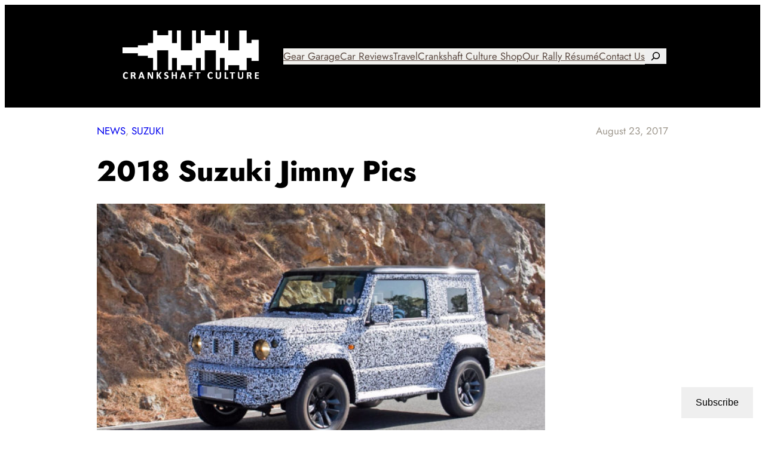

--- FILE ---
content_type: text/html; charset=UTF-8
request_url: https://crankshaftculture.com/2017/08/23/2018-suzuki-jimny-pics/
body_size: 30389
content:
<!DOCTYPE html>
<html lang="en-US">
<head>
	<meta charset="UTF-8" />
	<meta name="viewport" content="width=device-width, initial-scale=1" />
<meta name='robots' content='index, follow, max-image-preview:large, max-snippet:-1, max-video-preview:-1' />
<!-- Jetpack Site Verification Tags -->
<meta name="google-site-verification" content="mL9Hn-HOQh5Vjpz1EGWcvCiRK6DG1eJnT54obVlaSYc" />

	<!-- This site is optimized with the Yoast SEO plugin v26.7 - https://yoast.com/wordpress/plugins/seo/ -->
	<link rel="canonical" href="https://crankshaftculture.com/2017/08/23/2018-suzuki-jimny-pics/" />
	<meta property="og:locale" content="en_US" />
	<meta property="og:type" content="article" />
	<meta property="og:title" content="2018 Suzuki Jimny Pics - Crankshaft Culture" />
	<meta property="og:description" content="Spy photos of the 2018 Suzuki Jimny have been found, and we&#8217;re salivating. The Jimny has long been a dream car for us. Well, a very small dream car. We saw a few of them in New Zealand and it only further made us want one!  I&#8217;m sure it won&#8217;t come Stateside, but I don&#8217;t [&hellip;]" />
	<meta property="og:url" content="https://crankshaftculture.com/2017/08/23/2018-suzuki-jimny-pics/" />
	<meta property="og:site_name" content="Crankshaft Culture" />
	<meta property="article:publisher" content="http://facebook.com/crankshaftculture" />
	<meta property="article:author" content="facebook.com/lilienthal39" />
	<meta property="article:published_time" content="2017-08-23T15:21:17+00:00" />
	<meta property="og:image" content="https://crankshaftculture.com/wp-content/uploads/2017/08/2018-suzuki-jimny-spy-photo.jpg" />
	<meta property="og:image:width" content="1280" />
	<meta property="og:image:height" content="720" />
	<meta property="og:image:type" content="image/jpeg" />
	<meta name="author" content="Andy Lilienthal" />
	<meta name="twitter:card" content="summary_large_image" />
	<meta name="twitter:creator" content="@crankshaftcult" />
	<meta name="twitter:site" content="@crankshaftcult" />
	<meta name="twitter:label1" content="Written by" />
	<meta name="twitter:data1" content="Andy Lilienthal" />
	<script type="application/ld+json" class="yoast-schema-graph">{"@context":"https://schema.org","@graph":[{"@type":"Article","@id":"https://crankshaftculture.com/2017/08/23/2018-suzuki-jimny-pics/#article","isPartOf":{"@id":"https://crankshaftculture.com/2017/08/23/2018-suzuki-jimny-pics/"},"author":{"name":"Andy Lilienthal","@id":"https://crankshaftculture.com/#/schema/person/ac9663dc51b7711f6fcfa49b089a2db0"},"headline":"2018 Suzuki Jimny Pics","datePublished":"2017-08-23T15:21:17+00:00","mainEntityOfPage":{"@id":"https://crankshaftculture.com/2017/08/23/2018-suzuki-jimny-pics/"},"wordCount":77,"commentCount":0,"publisher":{"@id":"https://crankshaftculture.com/#organization"},"image":{"@id":"https://crankshaftculture.com/2017/08/23/2018-suzuki-jimny-pics/#primaryimage"},"thumbnailUrl":"https://crankshaftculture.com/wp-content/uploads/2017/08/2018-suzuki-jimny-spy-photo.jpg","keywords":["News"],"articleSection":["News","Suzuki"],"inLanguage":"en-US","potentialAction":[{"@type":"CommentAction","name":"Comment","target":["https://crankshaftculture.com/2017/08/23/2018-suzuki-jimny-pics/#respond"]}]},{"@type":"WebPage","@id":"https://crankshaftculture.com/2017/08/23/2018-suzuki-jimny-pics/","url":"https://crankshaftculture.com/2017/08/23/2018-suzuki-jimny-pics/","name":"2018 Suzuki Jimny Pics - Crankshaft Culture","isPartOf":{"@id":"https://crankshaftculture.com/#website"},"primaryImageOfPage":{"@id":"https://crankshaftculture.com/2017/08/23/2018-suzuki-jimny-pics/#primaryimage"},"image":{"@id":"https://crankshaftculture.com/2017/08/23/2018-suzuki-jimny-pics/#primaryimage"},"thumbnailUrl":"https://crankshaftculture.com/wp-content/uploads/2017/08/2018-suzuki-jimny-spy-photo.jpg","datePublished":"2017-08-23T15:21:17+00:00","breadcrumb":{"@id":"https://crankshaftculture.com/2017/08/23/2018-suzuki-jimny-pics/#breadcrumb"},"inLanguage":"en-US","potentialAction":[{"@type":"ReadAction","target":["https://crankshaftculture.com/2017/08/23/2018-suzuki-jimny-pics/"]}]},{"@type":"ImageObject","inLanguage":"en-US","@id":"https://crankshaftculture.com/2017/08/23/2018-suzuki-jimny-pics/#primaryimage","url":"https://crankshaftculture.com/wp-content/uploads/2017/08/2018-suzuki-jimny-spy-photo.jpg","contentUrl":"https://crankshaftculture.com/wp-content/uploads/2017/08/2018-suzuki-jimny-spy-photo.jpg","width":1280,"height":720,"caption":"2018 Suzuki Jimny Spy Photo"},{"@type":"BreadcrumbList","@id":"https://crankshaftculture.com/2017/08/23/2018-suzuki-jimny-pics/#breadcrumb","itemListElement":[{"@type":"ListItem","position":1,"name":"Home","item":"https://crankshaftculture.com/"},{"@type":"ListItem","position":2,"name":"2018 Suzuki Jimny Pics"}]},{"@type":"WebSite","@id":"https://crankshaftculture.com/#website","url":"https://crankshaftculture.com/","name":"Crankshaft Culture","description":"United By Horsepower™","publisher":{"@id":"https://crankshaftculture.com/#organization"},"potentialAction":[{"@type":"SearchAction","target":{"@type":"EntryPoint","urlTemplate":"https://crankshaftculture.com/?s={search_term_string}"},"query-input":{"@type":"PropertyValueSpecification","valueRequired":true,"valueName":"search_term_string"}}],"inLanguage":"en-US"},{"@type":"Organization","@id":"https://crankshaftculture.com/#organization","name":"Crankshaft Culture","url":"https://crankshaftculture.com/","logo":{"@type":"ImageObject","inLanguage":"en-US","@id":"https://crankshaftculture.com/#/schema/logo/image/","url":"https://crankshaftculture.com/wp-content/uploads/2016/08/13906960_1744495735806927_8326504030086648894_n.jpg","contentUrl":"https://crankshaftculture.com/wp-content/uploads/2016/08/13906960_1744495735806927_8326504030086648894_n.jpg","width":300,"height":300,"caption":"Crankshaft Culture"},"image":{"@id":"https://crankshaftculture.com/#/schema/logo/image/"},"sameAs":["http://facebook.com/crankshaftculture","https://x.com/crankshaftcult","http://instagram.com/crankshaftculture"]},{"@type":"Person","@id":"https://crankshaftculture.com/#/schema/person/ac9663dc51b7711f6fcfa49b089a2db0","name":"Andy Lilienthal","image":{"@type":"ImageObject","inLanguage":"en-US","@id":"https://crankshaftculture.com/#/schema/person/image/","url":"https://secure.gravatar.com/avatar/3ff090819aca8dd3ad54620b5e9745c78f9f41bba3b983a6c98ce84c699b3451?s=96&d=mm&r=g","contentUrl":"https://secure.gravatar.com/avatar/3ff090819aca8dd3ad54620b5e9745c78f9f41bba3b983a6c98ce84c699b3451?s=96&d=mm&r=g","caption":"Andy Lilienthal"},"description":"Andy Lilienthal is an award-winning writer and has written professionally since 1999. He has over 13 years in the automotive aftermarket working at companies including Warn Industries, Bushwacker, and Lund International. Editorial works include writing and photography for off-road print magazines, to new-car reviews online. He’s a photographer with images in multiple magazines, blog sites, and The New York Times.","sameAs":["http://crankshaftculture.com","facebook.com/lilienthal39","instagram.com/andy_lilienthal","https://www.linkedin.com/in/andy-lilienthal/","youtube.com/@crankshaftculture"],"url":"https://crankshaftculture.com/author/lilienthala/"}]}</script>
	<!-- / Yoast SEO plugin. -->


<title>2018 Suzuki Jimny Pics - Crankshaft Culture</title>
<link rel='dns-prefetch' href='//secure.gravatar.com' />
<link rel='dns-prefetch' href='//www.googletagmanager.com' />
<link rel='dns-prefetch' href='//stats.wp.com' />
<link rel='dns-prefetch' href='//v0.wordpress.com' />
<link rel='dns-prefetch' href='//pagead2.googlesyndication.com' />
<link rel="alternate" type="application/rss+xml" title="Crankshaft Culture &raquo; Feed" href="https://crankshaftculture.com/feed/" />
<link rel="alternate" type="application/rss+xml" title="Crankshaft Culture &raquo; Comments Feed" href="https://crankshaftculture.com/comments/feed/" />
<link rel="alternate" type="application/rss+xml" title="Crankshaft Culture &raquo; 2018 Suzuki Jimny Pics Comments Feed" href="https://crankshaftculture.com/2017/08/23/2018-suzuki-jimny-pics/feed/" />
<link rel="alternate" title="oEmbed (JSON)" type="application/json+oembed" href="https://crankshaftculture.com/wp-json/oembed/1.0/embed?url=https%3A%2F%2Fcrankshaftculture.com%2F2017%2F08%2F23%2F2018-suzuki-jimny-pics%2F" />
<link rel="alternate" title="oEmbed (XML)" type="text/xml+oembed" href="https://crankshaftculture.com/wp-json/oembed/1.0/embed?url=https%3A%2F%2Fcrankshaftculture.com%2F2017%2F08%2F23%2F2018-suzuki-jimny-pics%2F&#038;format=xml" />
<style id='wp-img-auto-sizes-contain-inline-css'>
img:is([sizes=auto i],[sizes^="auto," i]){contain-intrinsic-size:3000px 1500px}
/*# sourceURL=wp-img-auto-sizes-contain-inline-css */
</style>

<link rel='stylesheet' id='jetpack_related-posts-css' href='https://crankshaftculture.com/wp-content/plugins/jetpack/modules/related-posts/related-posts.css?ver=20240116' media='all' />
<style id='wp-block-group-inline-css'>
.wp-block-group{box-sizing:border-box}:where(.wp-block-group.wp-block-group-is-layout-constrained){position:relative}
/*# sourceURL=https://crankshaftculture.com/wp-includes/blocks/group/style.min.css */
</style>
<link rel='stylesheet' id='acai-wp-block-group-css' href='https://crankshaftculture.com/wp-content/themes/acai/assets/block-styles/core/group.min.css?ver=1.0.1' media='all' />
<style id='wp-block-image-inline-css'>
.wp-block-image>a,.wp-block-image>figure>a{display:inline-block}.wp-block-image img{box-sizing:border-box;height:auto;max-width:100%;vertical-align:bottom}@media not (prefers-reduced-motion){.wp-block-image img.hide{visibility:hidden}.wp-block-image img.show{animation:show-content-image .4s}}.wp-block-image[style*=border-radius] img,.wp-block-image[style*=border-radius]>a{border-radius:inherit}.wp-block-image.has-custom-border img{box-sizing:border-box}.wp-block-image.aligncenter{text-align:center}.wp-block-image.alignfull>a,.wp-block-image.alignwide>a{width:100%}.wp-block-image.alignfull img,.wp-block-image.alignwide img{height:auto;width:100%}.wp-block-image .aligncenter,.wp-block-image .alignleft,.wp-block-image .alignright,.wp-block-image.aligncenter,.wp-block-image.alignleft,.wp-block-image.alignright{display:table}.wp-block-image .aligncenter>figcaption,.wp-block-image .alignleft>figcaption,.wp-block-image .alignright>figcaption,.wp-block-image.aligncenter>figcaption,.wp-block-image.alignleft>figcaption,.wp-block-image.alignright>figcaption{caption-side:bottom;display:table-caption}.wp-block-image .alignleft{float:left;margin:.5em 1em .5em 0}.wp-block-image .alignright{float:right;margin:.5em 0 .5em 1em}.wp-block-image .aligncenter{margin-left:auto;margin-right:auto}.wp-block-image :where(figcaption){margin-bottom:1em;margin-top:.5em}.wp-block-image.is-style-circle-mask img{border-radius:9999px}@supports ((-webkit-mask-image:none) or (mask-image:none)) or (-webkit-mask-image:none){.wp-block-image.is-style-circle-mask img{border-radius:0;-webkit-mask-image:url('data:image/svg+xml;utf8,<svg viewBox="0 0 100 100" xmlns="http://www.w3.org/2000/svg"><circle cx="50" cy="50" r="50"/></svg>');mask-image:url('data:image/svg+xml;utf8,<svg viewBox="0 0 100 100" xmlns="http://www.w3.org/2000/svg"><circle cx="50" cy="50" r="50"/></svg>');mask-mode:alpha;-webkit-mask-position:center;mask-position:center;-webkit-mask-repeat:no-repeat;mask-repeat:no-repeat;-webkit-mask-size:contain;mask-size:contain}}:root :where(.wp-block-image.is-style-rounded img,.wp-block-image .is-style-rounded img){border-radius:9999px}.wp-block-image figure{margin:0}.wp-lightbox-container{display:flex;flex-direction:column;position:relative}.wp-lightbox-container img{cursor:zoom-in}.wp-lightbox-container img:hover+button{opacity:1}.wp-lightbox-container button{align-items:center;backdrop-filter:blur(16px) saturate(180%);background-color:#5a5a5a40;border:none;border-radius:4px;cursor:zoom-in;display:flex;height:20px;justify-content:center;opacity:0;padding:0;position:absolute;right:16px;text-align:center;top:16px;width:20px;z-index:100}@media not (prefers-reduced-motion){.wp-lightbox-container button{transition:opacity .2s ease}}.wp-lightbox-container button:focus-visible{outline:3px auto #5a5a5a40;outline:3px auto -webkit-focus-ring-color;outline-offset:3px}.wp-lightbox-container button:hover{cursor:pointer;opacity:1}.wp-lightbox-container button:focus{opacity:1}.wp-lightbox-container button:focus,.wp-lightbox-container button:hover,.wp-lightbox-container button:not(:hover):not(:active):not(.has-background){background-color:#5a5a5a40;border:none}.wp-lightbox-overlay{box-sizing:border-box;cursor:zoom-out;height:100vh;left:0;overflow:hidden;position:fixed;top:0;visibility:hidden;width:100%;z-index:100000}.wp-lightbox-overlay .close-button{align-items:center;cursor:pointer;display:flex;justify-content:center;min-height:40px;min-width:40px;padding:0;position:absolute;right:calc(env(safe-area-inset-right) + 16px);top:calc(env(safe-area-inset-top) + 16px);z-index:5000000}.wp-lightbox-overlay .close-button:focus,.wp-lightbox-overlay .close-button:hover,.wp-lightbox-overlay .close-button:not(:hover):not(:active):not(.has-background){background:none;border:none}.wp-lightbox-overlay .lightbox-image-container{height:var(--wp--lightbox-container-height);left:50%;overflow:hidden;position:absolute;top:50%;transform:translate(-50%,-50%);transform-origin:top left;width:var(--wp--lightbox-container-width);z-index:9999999999}.wp-lightbox-overlay .wp-block-image{align-items:center;box-sizing:border-box;display:flex;height:100%;justify-content:center;margin:0;position:relative;transform-origin:0 0;width:100%;z-index:3000000}.wp-lightbox-overlay .wp-block-image img{height:var(--wp--lightbox-image-height);min-height:var(--wp--lightbox-image-height);min-width:var(--wp--lightbox-image-width);width:var(--wp--lightbox-image-width)}.wp-lightbox-overlay .wp-block-image figcaption{display:none}.wp-lightbox-overlay button{background:none;border:none}.wp-lightbox-overlay .scrim{background-color:#fff;height:100%;opacity:.9;position:absolute;width:100%;z-index:2000000}.wp-lightbox-overlay.active{visibility:visible}@media not (prefers-reduced-motion){.wp-lightbox-overlay.active{animation:turn-on-visibility .25s both}.wp-lightbox-overlay.active img{animation:turn-on-visibility .35s both}.wp-lightbox-overlay.show-closing-animation:not(.active){animation:turn-off-visibility .35s both}.wp-lightbox-overlay.show-closing-animation:not(.active) img{animation:turn-off-visibility .25s both}.wp-lightbox-overlay.zoom.active{animation:none;opacity:1;visibility:visible}.wp-lightbox-overlay.zoom.active .lightbox-image-container{animation:lightbox-zoom-in .4s}.wp-lightbox-overlay.zoom.active .lightbox-image-container img{animation:none}.wp-lightbox-overlay.zoom.active .scrim{animation:turn-on-visibility .4s forwards}.wp-lightbox-overlay.zoom.show-closing-animation:not(.active){animation:none}.wp-lightbox-overlay.zoom.show-closing-animation:not(.active) .lightbox-image-container{animation:lightbox-zoom-out .4s}.wp-lightbox-overlay.zoom.show-closing-animation:not(.active) .lightbox-image-container img{animation:none}.wp-lightbox-overlay.zoom.show-closing-animation:not(.active) .scrim{animation:turn-off-visibility .4s forwards}}@keyframes show-content-image{0%{visibility:hidden}99%{visibility:hidden}to{visibility:visible}}@keyframes turn-on-visibility{0%{opacity:0}to{opacity:1}}@keyframes turn-off-visibility{0%{opacity:1;visibility:visible}99%{opacity:0;visibility:visible}to{opacity:0;visibility:hidden}}@keyframes lightbox-zoom-in{0%{transform:translate(calc((-100vw + var(--wp--lightbox-scrollbar-width))/2 + var(--wp--lightbox-initial-left-position)),calc(-50vh + var(--wp--lightbox-initial-top-position))) scale(var(--wp--lightbox-scale))}to{transform:translate(-50%,-50%) scale(1)}}@keyframes lightbox-zoom-out{0%{transform:translate(-50%,-50%) scale(1);visibility:visible}99%{visibility:visible}to{transform:translate(calc((-100vw + var(--wp--lightbox-scrollbar-width))/2 + var(--wp--lightbox-initial-left-position)),calc(-50vh + var(--wp--lightbox-initial-top-position))) scale(var(--wp--lightbox-scale));visibility:hidden}}
/*# sourceURL=https://crankshaftculture.com/wp-includes/blocks/image/style.min.css */
</style>
<style id='acai-wp-block-image-inline-css'>
.wp-block-image.acai-hover-scroll img{object-position:top;transition:var(--wp--custom--image-hover-off-transition)}.wp-block-image.acai-hover-scroll:hover img{object-position:bottom;transition:var(--wp--custom--image-hover-on-transition)}
/*# sourceURL=https://crankshaftculture.com/wp-content/themes/acai/assets/block-styles/core/image.min.css */
</style>
<style id='wp-block-navigation-link-inline-css'>
.wp-block-navigation .wp-block-navigation-item__label{overflow-wrap:break-word}.wp-block-navigation .wp-block-navigation-item__description{display:none}.link-ui-tools{outline:1px solid #f0f0f0;padding:8px}.link-ui-block-inserter{padding-top:8px}.link-ui-block-inserter__back{margin-left:8px;text-transform:uppercase}
/*# sourceURL=https://crankshaftculture.com/wp-includes/blocks/navigation-link/style.min.css */
</style>
<link rel='stylesheet' id='wp-block-navigation-css' href='https://crankshaftculture.com/wp-includes/blocks/navigation/style.min.css?ver=6.9' media='all' />
<style id='acai-wp-block-navigation-inline-css'>
.wp-block-navigation-submenu__toggle svg{transition:transform .6s ease-in-out}.wp-block-navigation-submenu__toggle[aria-expanded=true] svg{transform:rotate(-180deg);transition:transform .6s ease-in-out}.wp-block-navigation:not(.has-text-color) .wp-block-navigation__submenu-container{color:var(--wp--preset--color--contrast)}.wp-block-navigation:not(.has-background) .wp-block-navigation__submenu-container{background-color:var(--wp--preset--color--base);border:none}.wp-block-navigation__submenu-container{border-radius:var(--wp--custom--submenu-radius);padding:calc(var(--wp--custom--submenu-radius)/ 3)!important}.wp-block-navigation__submenu-container>.wp-block-navigation-item.has-child.open-on-click>button.wp-block-navigation-item__content{padding:.5em 1em}.wp-block-navigation__responsive-container.is-menu-open .wp-block-navigation__responsive-container-content .has-child .wp-block-navigation__submenu-container{padding:1em!important}
/*# sourceURL=https://crankshaftculture.com/wp-content/themes/acai/assets/block-styles/core/navigation.min.css */
</style>
<style id='wp-block-search-inline-css'>
.wp-block-search__button{margin-left:10px;word-break:normal}.wp-block-search__button.has-icon{line-height:0}.wp-block-search__button svg{height:1.25em;min-height:24px;min-width:24px;width:1.25em;fill:currentColor;vertical-align:text-bottom}:where(.wp-block-search__button){border:1px solid #ccc;padding:6px 10px}.wp-block-search__inside-wrapper{display:flex;flex:auto;flex-wrap:nowrap;max-width:100%}.wp-block-search__label{width:100%}.wp-block-search.wp-block-search__button-only .wp-block-search__button{box-sizing:border-box;display:flex;flex-shrink:0;justify-content:center;margin-left:0;max-width:100%}.wp-block-search.wp-block-search__button-only .wp-block-search__inside-wrapper{min-width:0!important;transition-property:width}.wp-block-search.wp-block-search__button-only .wp-block-search__input{flex-basis:100%;transition-duration:.3s}.wp-block-search.wp-block-search__button-only.wp-block-search__searchfield-hidden,.wp-block-search.wp-block-search__button-only.wp-block-search__searchfield-hidden .wp-block-search__inside-wrapper{overflow:hidden}.wp-block-search.wp-block-search__button-only.wp-block-search__searchfield-hidden .wp-block-search__input{border-left-width:0!important;border-right-width:0!important;flex-basis:0;flex-grow:0;margin:0;min-width:0!important;padding-left:0!important;padding-right:0!important;width:0!important}:where(.wp-block-search__input){appearance:none;border:1px solid #949494;flex-grow:1;font-family:inherit;font-size:inherit;font-style:inherit;font-weight:inherit;letter-spacing:inherit;line-height:inherit;margin-left:0;margin-right:0;min-width:3rem;padding:8px;text-decoration:unset!important;text-transform:inherit}:where(.wp-block-search__button-inside .wp-block-search__inside-wrapper){background-color:#fff;border:1px solid #949494;box-sizing:border-box;padding:4px}:where(.wp-block-search__button-inside .wp-block-search__inside-wrapper) .wp-block-search__input{border:none;border-radius:0;padding:0 4px}:where(.wp-block-search__button-inside .wp-block-search__inside-wrapper) .wp-block-search__input:focus{outline:none}:where(.wp-block-search__button-inside .wp-block-search__inside-wrapper) :where(.wp-block-search__button){padding:4px 8px}.wp-block-search.aligncenter .wp-block-search__inside-wrapper{margin:auto}.wp-block[data-align=right] .wp-block-search.wp-block-search__button-only .wp-block-search__inside-wrapper{float:right}
/*# sourceURL=https://crankshaftculture.com/wp-includes/blocks/search/style.min.css */
</style>
<style id='acai-wp-block-search-inline-css'>
.wp-block-search.is-style-no-border .wp-block-search__input,.wp-block-search.is-style-no-border .wp-block-search__inside-wrapper{border-color:transparent}
/*# sourceURL=https://crankshaftculture.com/wp-content/themes/acai/assets/block-styles/core/search.min.css */
</style>
<style id='wp-block-post-terms-inline-css'>
.wp-block-post-terms{box-sizing:border-box}.wp-block-post-terms .wp-block-post-terms__separator{white-space:pre-wrap}
/*# sourceURL=https://crankshaftculture.com/wp-includes/blocks/post-terms/style.min.css */
</style>
<style id='acai-wp-block-post-terms-inline-css'>
.wp-block-post-terms.is-style-links-plain a,.wp-block-post-terms.is-style-links-underline-on-hover a{text-decoration-color:transparent;transition:.3s ease-in-out}.wp-block-post-terms.is-style-links-underline-on-hover a:hover{text-decoration-color:currentColor;transition:.3s ease-in-out}
/*# sourceURL=https://crankshaftculture.com/wp-content/themes/acai/assets/block-styles/core/post-terms.min.css */
</style>
<style id='wp-block-post-date-inline-css'>
.wp-block-post-date{box-sizing:border-box}
/*# sourceURL=https://crankshaftculture.com/wp-includes/blocks/post-date/style.min.css */
</style>
<style id='wp-block-post-title-inline-css'>
.wp-block-post-title{box-sizing:border-box;word-break:break-word}.wp-block-post-title :where(a){display:inline-block;font-family:inherit;font-size:inherit;font-style:inherit;font-weight:inherit;letter-spacing:inherit;line-height:inherit;text-decoration:inherit}
/*# sourceURL=https://crankshaftculture.com/wp-includes/blocks/post-title/style.min.css */
</style>
<style id='acai-wp-block-post-title-inline-css'>
.wp-block-post-title.is-style-gradient-text-1:not(.has-background){background:var(--wp--preset--gradient--accent-1-to-accent-2)}.wp-block-post-title.is-style-gradient-text-2:not(.has-background){background:var(--wp--preset--gradient--accent-2-to-accent-3)}.wp-block-post-title.is-style-gradient-text-3:not(.has-background){background:var(--wp--preset--gradient--accent-3-to-accent-1)}.wp-block-post-title.is-style-gradient-text-4:not(.has-background){background:var(--wp--preset--gradient--accent-1-to-accent-3)}.wp-block-post-title.is-style-gradient-text-1:not(.has-background),.wp-block-post-title.is-style-gradient-text-2:not(.has-background),.wp-block-post-title.is-style-gradient-text-3:not(.has-background),.wp-block-post-title.is-style-gradient-text-4:not(.has-background){-webkit-text-fill-color:transparent;background-clip:text;-webkit-background-clip:text}.wp-block-post-title.is-style-links-plain a{text-decoration:none}.product .wp-block-post-title.is-style-links-underline-on-hover a,.wp-block-post-title.is-style-links-underline-on-hover a{text-decoration-line:underline;text-decoration-color:transparent;transition:.3s ease-in-out}.product .wp-block-post-title.is-style-links-underline-on-hover a:hover,.wp-block-post-title.is-style-links-underline-on-hover a:hover{text-decoration-color:currentColor;transition:.3s ease-in-out}
/*# sourceURL=https://crankshaftculture.com/wp-content/themes/acai/assets/block-styles/core/post-title.min.css */
</style>
<style id='wp-block-post-featured-image-inline-css'>
.wp-block-post-featured-image{margin-left:0;margin-right:0}.wp-block-post-featured-image a{display:block;height:100%}.wp-block-post-featured-image :where(img){box-sizing:border-box;height:auto;max-width:100%;vertical-align:bottom;width:100%}.wp-block-post-featured-image.alignfull img,.wp-block-post-featured-image.alignwide img{width:100%}.wp-block-post-featured-image .wp-block-post-featured-image__overlay.has-background-dim{background-color:#000;inset:0;position:absolute}.wp-block-post-featured-image{position:relative}.wp-block-post-featured-image .wp-block-post-featured-image__overlay.has-background-gradient{background-color:initial}.wp-block-post-featured-image .wp-block-post-featured-image__overlay.has-background-dim-0{opacity:0}.wp-block-post-featured-image .wp-block-post-featured-image__overlay.has-background-dim-10{opacity:.1}.wp-block-post-featured-image .wp-block-post-featured-image__overlay.has-background-dim-20{opacity:.2}.wp-block-post-featured-image .wp-block-post-featured-image__overlay.has-background-dim-30{opacity:.3}.wp-block-post-featured-image .wp-block-post-featured-image__overlay.has-background-dim-40{opacity:.4}.wp-block-post-featured-image .wp-block-post-featured-image__overlay.has-background-dim-50{opacity:.5}.wp-block-post-featured-image .wp-block-post-featured-image__overlay.has-background-dim-60{opacity:.6}.wp-block-post-featured-image .wp-block-post-featured-image__overlay.has-background-dim-70{opacity:.7}.wp-block-post-featured-image .wp-block-post-featured-image__overlay.has-background-dim-80{opacity:.8}.wp-block-post-featured-image .wp-block-post-featured-image__overlay.has-background-dim-90{opacity:.9}.wp-block-post-featured-image .wp-block-post-featured-image__overlay.has-background-dim-100{opacity:1}.wp-block-post-featured-image:where(.alignleft,.alignright){width:100%}
/*# sourceURL=https://crankshaftculture.com/wp-includes/blocks/post-featured-image/style.min.css */
</style>
<style id='acai-wp-block-post-featured-image-inline-css'>
.wp-block-post-featured-image.acai-hover-scroll img{object-position:top;transition:var(--wp--custom--image-hover-off-transition)}.wp-block-post-featured-image.acai-hover-scroll:hover img{object-position:bottom;transition:var(--wp--custom--image-hover-on-transition)}
/*# sourceURL=https://crankshaftculture.com/wp-content/themes/acai/assets/block-styles/core/post-featured-image.min.css */
</style>
<style id='wp-block-post-author-inline-css'>
.wp-block-post-author{box-sizing:border-box;display:flex;flex-wrap:wrap}.wp-block-post-author__byline{font-size:.5em;margin-bottom:0;margin-top:0;width:100%}.wp-block-post-author__avatar{margin-right:1em}.wp-block-post-author__bio{font-size:.7em;margin-bottom:.7em}.wp-block-post-author__content{flex-basis:0;flex-grow:1}.wp-block-post-author__name{margin:0}
/*# sourceURL=https://crankshaftculture.com/wp-includes/blocks/post-author/style.min.css */
</style>
<style id='acai-wp-block-post-author-inline-css'>
.wp-block-post-author.is-style-links-plain a,.wp-block-post-author.is-style-links-underline-on-hover a{text-decoration-color:transparent;transition:.3s ease-in-out}.wp-block-post-author.is-style-links-underline-on-hover a:hover{text-decoration-color:currentColor;transition:.3s ease-in-out}
/*# sourceURL=https://crankshaftculture.com/wp-content/themes/acai/assets/block-styles/core/post-author.min.css */
</style>
<style id='wp-block-post-content-inline-css'>
.wp-block-post-content{display:flow-root}
/*# sourceURL=https://crankshaftculture.com/wp-includes/blocks/post-content/style.min.css */
</style>
<style id='wp-block-separator-inline-css'>
@charset "UTF-8";.wp-block-separator{border:none;border-top:2px solid}:root :where(.wp-block-separator.is-style-dots){height:auto;line-height:1;text-align:center}:root :where(.wp-block-separator.is-style-dots):before{color:currentColor;content:"···";font-family:serif;font-size:1.5em;letter-spacing:2em;padding-left:2em}.wp-block-separator.is-style-dots{background:none!important;border:none!important}
/*# sourceURL=https://crankshaftculture.com/wp-includes/blocks/separator/style.min.css */
</style>
<style id='acai-wp-block-separator-inline-css'>
.wp-block-separator.is-style-thin-line{border-top-width:1px}.wp-block-separator.is-style-thick-line{border-top-width:1rem}.wp-block-separator.is-style-dashed.has-background,.wp-block-separator.is-style-dotted.has-background,.wp-block-separator.is-style-fading.has-background{background-color:transparent!important}.wp-block-separator.is-style-dotted{height:1px!important;width:100%!important;border:none!important;background:repeating-linear-gradient(90deg,currentColor,currentColor 1px,transparent 1px,transparent 5px)!important}.wp-block-separator.is-style-dotted-medium{height:2px!important;width:100%!important;border:none!important;background:repeating-linear-gradient(90deg,currentColor,currentColor 2px,transparent 2px,transparent 10px)!important}.wp-block-separator.is-style-dotted-large{height:3px!important;width:100%!important;border:none!important;background:repeating-linear-gradient(90deg,currentColor,currentColor 3px,transparent 3px,transparent 15px)!important}.wp-block-separator.is-style-dashed{height:2px!important;width:100%!important;border:none!important;background:repeating-linear-gradient(90deg,currentColor,currentColor 7px,transparent 7px,transparent 14px)!important}.wp-block-separator.is-style-fading{height:2px!important;width:100%!important;border:none!important;background:linear-gradient(45deg,transparent 10%,currentColor,transparent 90%)!important}
/*# sourceURL=https://crankshaftculture.com/wp-content/themes/acai/assets/block-styles/core/separator.min.css */
</style>
<style id='wp-block-heading-inline-css'>
h1:where(.wp-block-heading).has-background,h2:where(.wp-block-heading).has-background,h3:where(.wp-block-heading).has-background,h4:where(.wp-block-heading).has-background,h5:where(.wp-block-heading).has-background,h6:where(.wp-block-heading).has-background{padding:1.25em 2.375em}h1.has-text-align-left[style*=writing-mode]:where([style*=vertical-lr]),h1.has-text-align-right[style*=writing-mode]:where([style*=vertical-rl]),h2.has-text-align-left[style*=writing-mode]:where([style*=vertical-lr]),h2.has-text-align-right[style*=writing-mode]:where([style*=vertical-rl]),h3.has-text-align-left[style*=writing-mode]:where([style*=vertical-lr]),h3.has-text-align-right[style*=writing-mode]:where([style*=vertical-rl]),h4.has-text-align-left[style*=writing-mode]:where([style*=vertical-lr]),h4.has-text-align-right[style*=writing-mode]:where([style*=vertical-rl]),h5.has-text-align-left[style*=writing-mode]:where([style*=vertical-lr]),h5.has-text-align-right[style*=writing-mode]:where([style*=vertical-rl]),h6.has-text-align-left[style*=writing-mode]:where([style*=vertical-lr]),h6.has-text-align-right[style*=writing-mode]:where([style*=vertical-rl]){rotate:180deg}
/*# sourceURL=https://crankshaftculture.com/wp-includes/blocks/heading/style.min.css */
</style>
<style id='acai-wp-block-heading-inline-css'>
.wp-block-heading.is-style-gradient-text-1:not(.has-background){background:var(--wp--preset--gradient--accent-1-to-accent-2)}.wp-block-heading.is-style-gradient-text-2:not(.has-background){background:var(--wp--preset--gradient--accent-2-to-accent-3)}.wp-block-heading.is-style-gradient-text-3:not(.has-background){background:var(--wp--preset--gradient--accent-3-to-accent-1)}.wp-block-heading.is-style-gradient-text-4:not(.has-background){background:var(--wp--preset--gradient--accent-1-to-accent-3)}.wp-block-heading.is-style-gradient-text-1:not(.has-background),.wp-block-heading.is-style-gradient-text-2:not(.has-background),.wp-block-heading.is-style-gradient-text-3:not(.has-background),.wp-block-heading.is-style-gradient-text-4:not(.has-background){-webkit-text-fill-color:transparent;background-clip:text;-webkit-background-clip:text}.wp-block-heading.is-style-links-plain a,.wp-block-heading.is-style-links-underline-on-hover a{text-decoration-color:transparent;transition:.3s ease-in-out}.wp-block-heading.is-style-links-underline-on-hover a:hover{text-decoration-color:currentColor;transition:.3s ease-in-out}
/*# sourceURL=https://crankshaftculture.com/wp-content/themes/acai/assets/block-styles/core/heading.min.css */
</style>
<style id='wp-block-paragraph-inline-css'>
.is-small-text{font-size:.875em}.is-regular-text{font-size:1em}.is-large-text{font-size:2.25em}.is-larger-text{font-size:3em}.has-drop-cap:not(:focus):first-letter{float:left;font-size:8.4em;font-style:normal;font-weight:100;line-height:.68;margin:.05em .1em 0 0;text-transform:uppercase}body.rtl .has-drop-cap:not(:focus):first-letter{float:none;margin-left:.1em}p.has-drop-cap.has-background{overflow:hidden}:root :where(p.has-background){padding:1.25em 2.375em}:where(p.has-text-color:not(.has-link-color)) a{color:inherit}p.has-text-align-left[style*="writing-mode:vertical-lr"],p.has-text-align-right[style*="writing-mode:vertical-rl"]{rotate:180deg}
/*# sourceURL=https://crankshaftculture.com/wp-includes/blocks/paragraph/style.min.css */
</style>
<style id='acai-wp-block-paragraph-inline-css'>
p.is-style-gradient-text-1:not(.has-background){background:var(--wp--preset--gradient--accent-1-to-accent-2)}p.is-style-gradient-text-2:not(.has-background){background:var(--wp--preset--gradient--accent-2-to-accent-3)}p.is-style-gradient-text-3:not(.has-background){background:var(--wp--preset--gradient--accent-3-to-accent-1)}p.is-style-gradient-text-4:not(.has-background){background:var(--wp--preset--gradient--accent-1-to-accent-3)}p.is-style-gradient-text-1:not(.has-background),p.is-style-gradient-text-2:not(.has-background),p.is-style-gradient-text-3:not(.has-background),p.is-style-gradient-text-4:not(.has-background){-webkit-text-fill-color:transparent;background-clip:text;-webkit-background-clip:text}p.is-style-links-plain a,p.is-style-links-underline-on-hover a{text-decoration-color:transparent;transition:.3s ease-in-out}p.is-style-links-underline-on-hover a:hover{text-decoration-color:currentColor;transition:.3s ease-in-out}p code{font-family:var(--wp--preset--font-family--red-hat-mono)}
/*# sourceURL=https://crankshaftculture.com/wp-content/themes/acai/assets/block-styles/core/paragraph.min.css */
</style>
<link rel='stylesheet' id='jetpack-block-subscriptions-css' href='https://crankshaftculture.com/wp-content/plugins/jetpack/_inc/blocks/subscriptions/view.css?minify=false&#038;ver=15.4' media='all' />
<style id='wp-block-post-comments-form-inline-css'>
:where(.wp-block-post-comments-form input:not([type=submit])),:where(.wp-block-post-comments-form textarea){border:1px solid #949494;font-family:inherit;font-size:1em}:where(.wp-block-post-comments-form input:where(:not([type=submit]):not([type=checkbox]))),:where(.wp-block-post-comments-form textarea){padding:calc(.667em + 2px)}.wp-block-post-comments-form{box-sizing:border-box}.wp-block-post-comments-form[style*=font-weight] :where(.comment-reply-title){font-weight:inherit}.wp-block-post-comments-form[style*=font-family] :where(.comment-reply-title){font-family:inherit}.wp-block-post-comments-form[class*=-font-size] :where(.comment-reply-title),.wp-block-post-comments-form[style*=font-size] :where(.comment-reply-title){font-size:inherit}.wp-block-post-comments-form[style*=line-height] :where(.comment-reply-title){line-height:inherit}.wp-block-post-comments-form[style*=font-style] :where(.comment-reply-title){font-style:inherit}.wp-block-post-comments-form[style*=letter-spacing] :where(.comment-reply-title){letter-spacing:inherit}.wp-block-post-comments-form :where(input[type=submit]){box-shadow:none;cursor:pointer;display:inline-block;overflow-wrap:break-word;text-align:center}.wp-block-post-comments-form .comment-form input:not([type=submit]):not([type=checkbox]):not([type=hidden]),.wp-block-post-comments-form .comment-form textarea{box-sizing:border-box;display:block;width:100%}.wp-block-post-comments-form .comment-form-author label,.wp-block-post-comments-form .comment-form-email label,.wp-block-post-comments-form .comment-form-url label{display:block;margin-bottom:.25em}.wp-block-post-comments-form .comment-form-cookies-consent{display:flex;gap:.25em}.wp-block-post-comments-form .comment-form-cookies-consent #wp-comment-cookies-consent{margin-top:.35em}.wp-block-post-comments-form .comment-reply-title{margin-bottom:0}.wp-block-post-comments-form .comment-reply-title :where(small){font-size:var(--wp--preset--font-size--medium,smaller);margin-left:.5em}
/*# sourceURL=https://crankshaftculture.com/wp-includes/blocks/post-comments-form/style.min.css */
</style>
<style id='wp-block-buttons-inline-css'>
.wp-block-buttons{box-sizing:border-box}.wp-block-buttons.is-vertical{flex-direction:column}.wp-block-buttons.is-vertical>.wp-block-button:last-child{margin-bottom:0}.wp-block-buttons>.wp-block-button{display:inline-block;margin:0}.wp-block-buttons.is-content-justification-left{justify-content:flex-start}.wp-block-buttons.is-content-justification-left.is-vertical{align-items:flex-start}.wp-block-buttons.is-content-justification-center{justify-content:center}.wp-block-buttons.is-content-justification-center.is-vertical{align-items:center}.wp-block-buttons.is-content-justification-right{justify-content:flex-end}.wp-block-buttons.is-content-justification-right.is-vertical{align-items:flex-end}.wp-block-buttons.is-content-justification-space-between{justify-content:space-between}.wp-block-buttons.aligncenter{text-align:center}.wp-block-buttons:not(.is-content-justification-space-between,.is-content-justification-right,.is-content-justification-left,.is-content-justification-center) .wp-block-button.aligncenter{margin-left:auto;margin-right:auto;width:100%}.wp-block-buttons[style*=text-decoration] .wp-block-button,.wp-block-buttons[style*=text-decoration] .wp-block-button__link{text-decoration:inherit}.wp-block-buttons.has-custom-font-size .wp-block-button__link{font-size:inherit}.wp-block-buttons .wp-block-button__link{width:100%}.wp-block-button.aligncenter{text-align:center}
/*# sourceURL=https://crankshaftculture.com/wp-includes/blocks/buttons/style.min.css */
</style>
<style id='wp-block-button-inline-css'>
.wp-block-button__link{align-content:center;box-sizing:border-box;cursor:pointer;display:inline-block;height:100%;text-align:center;word-break:break-word}.wp-block-button__link.aligncenter{text-align:center}.wp-block-button__link.alignright{text-align:right}:where(.wp-block-button__link){border-radius:9999px;box-shadow:none;padding:calc(.667em + 2px) calc(1.333em + 2px);text-decoration:none}.wp-block-button[style*=text-decoration] .wp-block-button__link{text-decoration:inherit}.wp-block-buttons>.wp-block-button.has-custom-width{max-width:none}.wp-block-buttons>.wp-block-button.has-custom-width .wp-block-button__link{width:100%}.wp-block-buttons>.wp-block-button.has-custom-font-size .wp-block-button__link{font-size:inherit}.wp-block-buttons>.wp-block-button.wp-block-button__width-25{width:calc(25% - var(--wp--style--block-gap, .5em)*.75)}.wp-block-buttons>.wp-block-button.wp-block-button__width-50{width:calc(50% - var(--wp--style--block-gap, .5em)*.5)}.wp-block-buttons>.wp-block-button.wp-block-button__width-75{width:calc(75% - var(--wp--style--block-gap, .5em)*.25)}.wp-block-buttons>.wp-block-button.wp-block-button__width-100{flex-basis:100%;width:100%}.wp-block-buttons.is-vertical>.wp-block-button.wp-block-button__width-25{width:25%}.wp-block-buttons.is-vertical>.wp-block-button.wp-block-button__width-50{width:50%}.wp-block-buttons.is-vertical>.wp-block-button.wp-block-button__width-75{width:75%}.wp-block-button.is-style-squared,.wp-block-button__link.wp-block-button.is-style-squared{border-radius:0}.wp-block-button.no-border-radius,.wp-block-button__link.no-border-radius{border-radius:0!important}:root :where(.wp-block-button .wp-block-button__link.is-style-outline),:root :where(.wp-block-button.is-style-outline>.wp-block-button__link){border:2px solid;padding:.667em 1.333em}:root :where(.wp-block-button .wp-block-button__link.is-style-outline:not(.has-text-color)),:root :where(.wp-block-button.is-style-outline>.wp-block-button__link:not(.has-text-color)){color:currentColor}:root :where(.wp-block-button .wp-block-button__link.is-style-outline:not(.has-background)),:root :where(.wp-block-button.is-style-outline>.wp-block-button__link:not(.has-background)){background-color:initial;background-image:none}
/*# sourceURL=https://crankshaftculture.com/wp-includes/blocks/button/style.min.css */
</style>
<style id='acai-wp-block-post-comments-form-inline-css'>
.wp-block-post-comments-form input:not([type=submit]),.wp-block-post-comments-form textarea{background-color:var(--wp--custom--input-background);border-color:var(--wp--custom--input-border-color)}.wp-block-post-comments-form.is-style-rounded-small input:not([type=submit]),.wp-block-post-comments-form.is-style-rounded-small textarea{border-radius:var(--wp--custom--border-radius--small)}.wp-block-post-comments-form.is-style-rounded-medium input:not([type=submit]),.wp-block-post-comments-form.is-style-rounded-medium textarea{border-radius:var(--wp--custom--border-radius--medium)}.wp-block-post-comments-form.is-style-rounded-large input:not([type=submit]),.wp-block-post-comments-form.is-style-rounded-large textarea{border-radius:var(--wp--custom--border-radius--large)}
/*# sourceURL=https://crankshaftculture.com/wp-content/themes/acai/assets/block-styles/core/post-comments-form.min.css */
</style>
<link rel='stylesheet' id='wp-block-social-links-css' href='https://crankshaftculture.com/wp-includes/blocks/social-links/style.min.css?ver=6.9' media='all' />
<style id='wp-block-site-logo-inline-css'>
.wp-block-site-logo{box-sizing:border-box;line-height:0}.wp-block-site-logo a{display:inline-block;line-height:0}.wp-block-site-logo.is-default-size img{height:auto;width:120px}.wp-block-site-logo img{height:auto;max-width:100%}.wp-block-site-logo a,.wp-block-site-logo img{border-radius:inherit}.wp-block-site-logo.aligncenter{margin-left:auto;margin-right:auto;text-align:center}:root :where(.wp-block-site-logo.is-style-rounded){border-radius:9999px}
/*# sourceURL=https://crankshaftculture.com/wp-includes/blocks/site-logo/style.min.css */
</style>
<style id='wp-block-site-tagline-inline-css'>
.wp-block-site-tagline{box-sizing:border-box}
/*# sourceURL=https://crankshaftculture.com/wp-includes/blocks/site-tagline/style.min.css */
</style>
<style id='acai-wp-block-site-tagline-inline-css'>
.wp-block-site-tagline.is-style-gradient-text-1:not(.has-background){background:var(--wp--preset--gradient--accent-1-to-accent-2)}.wp-block-site-tagline.is-style-gradient-text-2:not(.has-background){background:var(--wp--preset--gradient--accent-2-to-accent-3)}.wp-block-site-tagline.is-style-gradient-text-3:not(.has-background){background:var(--wp--preset--gradient--accent-3-to-accent-1)}.wp-block-site-tagline.is-style-gradient-text-4:not(.has-background){background:var(--wp--preset--gradient--accent-1-to-accent-3)}.wp-block-site-tagline.is-style-gradient-text-1:not(.has-background),.wp-block-site-tagline.is-style-gradient-text-2:not(.has-background),.wp-block-site-tagline.is-style-gradient-text-3:not(.has-background),.wp-block-site-tagline.is-style-gradient-text-4:not(.has-background){-webkit-text-fill-color:transparent;background-clip:text;-webkit-background-clip:text}
/*# sourceURL=https://crankshaftculture.com/wp-content/themes/acai/assets/block-styles/core/site-tagline.min.css */
</style>
<style id='acai-wp-block-button-inline-css'>
.wp-block-button.is-style-circle .wp-block-button__link,.wp-block-button.is-style-circle .wp-element-button{display:flex!important;align-items:center!important;justify-content:center!important;border-radius:99999px!important;aspect-ratio:1!important}
/*# sourceURL=https://crankshaftculture.com/wp-content/themes/acai/assets/block-styles/core/button.min.css */
</style>
<style id='wp-emoji-styles-inline-css'>

	img.wp-smiley, img.emoji {
		display: inline !important;
		border: none !important;
		box-shadow: none !important;
		height: 1em !important;
		width: 1em !important;
		margin: 0 0.07em !important;
		vertical-align: -0.1em !important;
		background: none !important;
		padding: 0 !important;
	}
/*# sourceURL=wp-emoji-styles-inline-css */
</style>
<style id='wp-block-library-inline-css'>
:root{--wp-block-synced-color:#7a00df;--wp-block-synced-color--rgb:122,0,223;--wp-bound-block-color:var(--wp-block-synced-color);--wp-editor-canvas-background:#ddd;--wp-admin-theme-color:#007cba;--wp-admin-theme-color--rgb:0,124,186;--wp-admin-theme-color-darker-10:#006ba1;--wp-admin-theme-color-darker-10--rgb:0,107,160.5;--wp-admin-theme-color-darker-20:#005a87;--wp-admin-theme-color-darker-20--rgb:0,90,135;--wp-admin-border-width-focus:2px}@media (min-resolution:192dpi){:root{--wp-admin-border-width-focus:1.5px}}.wp-element-button{cursor:pointer}:root .has-very-light-gray-background-color{background-color:#eee}:root .has-very-dark-gray-background-color{background-color:#313131}:root .has-very-light-gray-color{color:#eee}:root .has-very-dark-gray-color{color:#313131}:root .has-vivid-green-cyan-to-vivid-cyan-blue-gradient-background{background:linear-gradient(135deg,#00d084,#0693e3)}:root .has-purple-crush-gradient-background{background:linear-gradient(135deg,#34e2e4,#4721fb 50%,#ab1dfe)}:root .has-hazy-dawn-gradient-background{background:linear-gradient(135deg,#faaca8,#dad0ec)}:root .has-subdued-olive-gradient-background{background:linear-gradient(135deg,#fafae1,#67a671)}:root .has-atomic-cream-gradient-background{background:linear-gradient(135deg,#fdd79a,#004a59)}:root .has-nightshade-gradient-background{background:linear-gradient(135deg,#330968,#31cdcf)}:root .has-midnight-gradient-background{background:linear-gradient(135deg,#020381,#2874fc)}:root{--wp--preset--font-size--normal:16px;--wp--preset--font-size--huge:42px}.has-regular-font-size{font-size:1em}.has-larger-font-size{font-size:2.625em}.has-normal-font-size{font-size:var(--wp--preset--font-size--normal)}.has-huge-font-size{font-size:var(--wp--preset--font-size--huge)}.has-text-align-center{text-align:center}.has-text-align-left{text-align:left}.has-text-align-right{text-align:right}.has-fit-text{white-space:nowrap!important}#end-resizable-editor-section{display:none}.aligncenter{clear:both}.items-justified-left{justify-content:flex-start}.items-justified-center{justify-content:center}.items-justified-right{justify-content:flex-end}.items-justified-space-between{justify-content:space-between}.screen-reader-text{border:0;clip-path:inset(50%);height:1px;margin:-1px;overflow:hidden;padding:0;position:absolute;width:1px;word-wrap:normal!important}.screen-reader-text:focus{background-color:#ddd;clip-path:none;color:#444;display:block;font-size:1em;height:auto;left:5px;line-height:normal;padding:15px 23px 14px;text-decoration:none;top:5px;width:auto;z-index:100000}html :where(.has-border-color){border-style:solid}html :where([style*=border-top-color]){border-top-style:solid}html :where([style*=border-right-color]){border-right-style:solid}html :where([style*=border-bottom-color]){border-bottom-style:solid}html :where([style*=border-left-color]){border-left-style:solid}html :where([style*=border-width]){border-style:solid}html :where([style*=border-top-width]){border-top-style:solid}html :where([style*=border-right-width]){border-right-style:solid}html :where([style*=border-bottom-width]){border-bottom-style:solid}html :where([style*=border-left-width]){border-left-style:solid}html :where(img[class*=wp-image-]){height:auto;max-width:100%}:where(figure){margin:0 0 1em}html :where(.is-position-sticky){--wp-admin--admin-bar--position-offset:var(--wp-admin--admin-bar--height,0px)}@media screen and (max-width:600px){html :where(.is-position-sticky){--wp-admin--admin-bar--position-offset:0px}}
/*# sourceURL=/wp-includes/css/dist/block-library/common.min.css */
</style>
<style id='global-styles-inline-css'>
:root{--wp--preset--aspect-ratio--square: 1;--wp--preset--aspect-ratio--4-3: 4/3;--wp--preset--aspect-ratio--3-4: 3/4;--wp--preset--aspect-ratio--3-2: 3/2;--wp--preset--aspect-ratio--2-3: 2/3;--wp--preset--aspect-ratio--16-9: 16/9;--wp--preset--aspect-ratio--9-16: 9/16;--wp--preset--color--black: #000000;--wp--preset--color--cyan-bluish-gray: #abb8c3;--wp--preset--color--white: #ffffff;--wp--preset--color--pale-pink: #f78da7;--wp--preset--color--vivid-red: #cf2e2e;--wp--preset--color--luminous-vivid-orange: #ff6900;--wp--preset--color--luminous-vivid-amber: #fcb900;--wp--preset--color--light-green-cyan: #7bdcb5;--wp--preset--color--vivid-green-cyan: #00d084;--wp--preset--color--pale-cyan-blue: #8ed1fc;--wp--preset--color--vivid-cyan-blue: #0693e3;--wp--preset--color--vivid-purple: #9b51e0;--wp--preset--color--accent-1: #000000;--wp--preset--color--accent-2: #8e7a59;--wp--preset--color--accent-3: #000000;--wp--preset--color--contrast: #5e4d45;--wp--preset--color--base: #ffffff;--wp--preset--color--contrast-2: #7d7669;--wp--preset--color--contrast-3: #9f998f;--wp--preset--color--base-2: #f1f0ed;--wp--preset--color--base-3: #e6e4de;--wp--preset--color--mid: #c0b6a2;--wp--preset--color--accent-1-transparent: #5252520f;--wp--preset--gradient--vivid-cyan-blue-to-vivid-purple: linear-gradient(135deg,rgb(6,147,227) 0%,rgb(155,81,224) 100%);--wp--preset--gradient--light-green-cyan-to-vivid-green-cyan: linear-gradient(135deg,rgb(122,220,180) 0%,rgb(0,208,130) 100%);--wp--preset--gradient--luminous-vivid-amber-to-luminous-vivid-orange: linear-gradient(135deg,rgb(252,185,0) 0%,rgb(255,105,0) 100%);--wp--preset--gradient--luminous-vivid-orange-to-vivid-red: linear-gradient(135deg,rgb(255,105,0) 0%,rgb(207,46,46) 100%);--wp--preset--gradient--very-light-gray-to-cyan-bluish-gray: linear-gradient(135deg,rgb(238,238,238) 0%,rgb(169,184,195) 100%);--wp--preset--gradient--cool-to-warm-spectrum: linear-gradient(135deg,rgb(74,234,220) 0%,rgb(151,120,209) 20%,rgb(207,42,186) 40%,rgb(238,44,130) 60%,rgb(251,105,98) 80%,rgb(254,248,76) 100%);--wp--preset--gradient--blush-light-purple: linear-gradient(135deg,rgb(255,206,236) 0%,rgb(152,150,240) 100%);--wp--preset--gradient--blush-bordeaux: linear-gradient(135deg,rgb(254,205,165) 0%,rgb(254,45,45) 50%,rgb(107,0,62) 100%);--wp--preset--gradient--luminous-dusk: linear-gradient(135deg,rgb(255,203,112) 0%,rgb(199,81,192) 50%,rgb(65,88,208) 100%);--wp--preset--gradient--pale-ocean: linear-gradient(135deg,rgb(255,245,203) 0%,rgb(182,227,212) 50%,rgb(51,167,181) 100%);--wp--preset--gradient--electric-grass: linear-gradient(135deg,rgb(202,248,128) 0%,rgb(113,206,126) 100%);--wp--preset--gradient--midnight: linear-gradient(135deg,rgb(2,3,129) 0%,rgb(40,116,252) 100%);--wp--preset--gradient--background-fade-1: linear-gradient(180deg,color-mix(in srgb, var(--wp--preset--color--base),transparent 10%) 0,color-mix(in srgb, var(--wp--preset--color--base),transparent 10%) 100px,var(--wp--preset--color--base) 240px,var(--wp--preset--color--base) 100%), linear-gradient(90deg, var(--wp--preset--color--accent-1), var(--wp--preset--color--accent-2));--wp--preset--gradient--background-fade-2: linear-gradient(180deg,color-mix(in srgb, var(--wp--preset--color--base),transparent 23%) 0,color-mix(in srgb, var(--wp--preset--color--base),transparent 23%) 100px,var(--wp--preset--color--base) 200px,var(--wp--preset--color--base) 100%), linear-gradient(90deg, var(--wp--preset--color--accent-1), var(--wp--preset--color--accent-2));--wp--preset--gradient--contrast-and-accent-1: linear-gradient(90deg, var(--wp--preset--color--contrast) 0, var(--wp--preset--color--contrast) 67%, var(--wp--preset--color--accent-1) 67%, var(--wp--preset--color--accent-1) 100%);--wp--preset--gradient--contrast-and-accent-2: linear-gradient(90deg, var(--wp--preset--color--contrast) 0, var(--wp--preset--color--contrast) 67%, var(--wp--preset--color--accent-2) 67%, var(--wp--preset--color--accent-2) 100%);--wp--preset--gradient--contrast-and-accent-3: linear-gradient(90deg, var(--wp--preset--color--contrast) 0, var(--wp--preset--color--contrast) 67%, var(--wp--preset--color--accent-3) 67%, var(--wp--preset--color--accent-3) 100%);--wp--preset--gradient--accent-1-to-accent-2: linear-gradient(135deg, var(--wp--preset--color--accent-1) 0, var(--wp--preset--color--accent-2) 100%);--wp--preset--gradient--accent-1-to-accent-2-right: linear-gradient(90deg, var(--wp--preset--color--accent-1), var(--wp--preset--color--accent-2));--wp--preset--gradient--accent-2-to-accent-1: linear-gradient(135deg, var(--wp--preset--color--accent-2) 0, var(--wp--preset--color--accent-1) 100%);--wp--preset--gradient--accent-2-to-accent-1-right: linear-gradient(90deg, var(--wp--preset--color--accent-2), var(--wp--preset--color--accent-1));--wp--preset--gradient--accent-2-to-accent-3: linear-gradient(135deg, var(--wp--preset--color--accent-2) 0, var(--wp--preset--color--accent-3) 100%);--wp--preset--gradient--accent-3-to-accent-2: linear-gradient(135deg, var(--wp--preset--color--accent-3) 0, var(--wp--preset--color--accent-2) 100%);--wp--preset--gradient--accent-1-to-accent-3: linear-gradient(135deg, var(--wp--preset--color--accent-1) 0, var(--wp--preset--color--accent-3) 100%);--wp--preset--gradient--accent-3-to-accent-1: linear-gradient(135deg, var(--wp--preset--color--accent-3) 0, var(--wp--preset--color--accent-1) 100%);--wp--preset--gradient--dark-accent-1-dark: linear-gradient(135deg, var(--wp--preset--color--contrast-2) 20%, var(--wp--preset--color--accent-1) 50%, var(--wp--preset--color--contrast-2) 80%);--wp--preset--gradient--dark-accent-2-dark: linear-gradient(135deg, var(--wp--preset--color--contrast-2) 20%, var(--wp--preset--color--accent-2) 50%, var(--wp--preset--color--contrast-2) 80%);--wp--preset--gradient--dark-accent-3-dark: linear-gradient(135deg, var(--wp--preset--color--contrast-2) 20%, var(--wp--preset--color--accent-3) 50%, var(--wp--preset--color--contrast-2) 80%);--wp--preset--gradient--dark-accent-2-accent-1-dark: linear-gradient(135deg, var(--wp--preset--color--contrast-2) 20%, var(--wp--preset--color--accent-2) 40%, var(--wp--preset--color--accent-1) 60%, var(--wp--preset--color--contrast-2) 80%);--wp--preset--gradient--vibrant-1: linear-gradient(135deg, var(--wp--preset--color--contrast-2), var(--wp--preset--color--accent-2), var(--wp--preset--color--accent-1), var(--wp--preset--color--accent-2), var(--wp--preset--color--contrast-2));--wp--preset--gradient--vibrant-2: linear-gradient(135deg, var(--wp--preset--color--contrast-2), var(--wp--preset--color--accent-2), var(--wp--preset--color--accent-3), var(--wp--preset--color--accent-2), var(--wp--preset--color--contrast-2));--wp--preset--gradient--vibrant-3: linear-gradient(135deg, var(--wp--preset--color--contrast-2), var(--wp--preset--color--accent-1), var(--wp--preset--color--accent-2), var(--wp--preset--color--accent-1), var(--wp--preset--color--contrast-2));--wp--preset--font-size--small: clamp(12px, 0.75rem + ((1vw - 3.2px) * 0.208), 14px);--wp--preset--font-size--medium: clamp(17px, 1.063rem + ((1vw - 3.2px) * 1), 17px);--wp--preset--font-size--large: clamp(22px, 1.375rem + ((1vw - 3.2px) * 0.833), 30px);--wp--preset--font-size--x-large: clamp(36px, 2.25rem + ((1vw - 3.2px) * 1.25), 48px);--wp--preset--font-size--xx-large: clamp(54px, 3.375rem + ((1vw - 3.2px) * 1.875), 72px);--wp--preset--font-size--custom-1: clamp(14px, 0.875rem + ((1vw - 3.2px) * 0.208), 16px);--wp--preset--font-family--system-font: -apple-system,BlinkMacSystemFont,"Segoe UI",Roboto,Oxygen-Sans,Ubuntu,Cantarell,"Helvetica Neue",sans-serif;--wp--preset--font-family--abhaya-libre: "Abhaya Libre", serif;--wp--preset--font-family--body: "Hind", sans-serif;--wp--preset--font-family--instrument-sans: "Instrument Sans", sans-serif;--wp--preset--font-family--jost: "Jost", sans-serif;--wp--preset--font-family--jura: "Jura", monospace;--wp--preset--font-family--manrope: "Manrope", sans-serif;--wp--preset--font-family--montserrat: "Montserrat", sans-serif;--wp--preset--font-family--mulish: "Mulish", sans-serif;--wp--preset--font-family--noto-serif-display: "Noto Serif Display", serif;--wp--preset--font-family--orbitron: "Orbitron", sans-serif;--wp--preset--font-family--red-hat-mono: "Red Hat Mono", monospace;--wp--preset--font-family--share-tech: "Share Tech", sans-serif;--wp--preset--font-family--source-serif-pro: "Source Serif Pro", serif;--wp--preset--spacing--20: 0.6rem;--wp--preset--spacing--30: 1.6rem;--wp--preset--spacing--40: 2.6rem;--wp--preset--spacing--50: 3.6rem;--wp--preset--spacing--60: 4.6rem;--wp--preset--spacing--70: 5.6rem;--wp--preset--spacing--80: 6.6rem;--wp--preset--shadow--natural: 0 0 12px 4px color-mix(in srgb, var(--wp--custom--shadow-dark), transparent 92%);--wp--preset--shadow--deep: 12px 12px 50px color-mix(in srgb, var(--wp--custom--shadow-dark), transparent 60%);--wp--preset--shadow--sharp: 6px 6px 0 color-mix(in srgb, var(--wp--custom--shadow-dark), transparent 80%);--wp--preset--shadow--outlined: 6px 6px 0 -3px color-mix(in srgb, var(--wp--custom--shadow-light), transparent 0%), 6px 6px color-mix(in srgb, var(--wp--custom--shadow-dark), transparent 0%);--wp--preset--shadow--crisp: 6px 6px 0 color-mix(in srgb, var(--wp--custom--shadow-dark), transparent 0%);--wp--preset--shadow--framed: 0 0 0 2px var(--wp--custom--shadow-dark);--wp--preset--shadow--glow: -12px 0 96px var(--wp--preset--color--accent-2), 12px 0 96px var(--wp--preset--color--accent-1);--wp--custom--variation: default;--wp--custom--shadow-light: var(--wp--preset--color--base);--wp--custom--shadow-dark: var(--wp--preset--color--contrast);--wp--custom--border-radius--zero: 0px;--wp--custom--border-radius--small: 3px;--wp--custom--border-radius--medium: 9px;--wp--custom--border-radius--large: 18px;--wp--custom--submenu-radius: var(--wp--custom--border-radius--small);--wp--custom--button-radius: var(--wp--custom--border-radius--medium);--wp--custom--input-background: var(--wp--preset--color--base);--wp--custom--input-border-color: var(--wp--preset--color--base-3);--wp--custom--input-radius: var(--wp--custom--border-radius--medium);--wp--custom--select-background: var(--wp--preset--color--base);--wp--custom--select-border-color: var(--wp--preset--color--base-3);--wp--custom--select-radius: var(--wp--custom--border-radius--medium);--wp--custom--group-hover-bg: color-mix(in srgb, var(--wp--preset--color--base) 85%, transparent);--wp--custom--pagination-circle-bg: var(--wp--preset--color--accent-1);--wp--custom--group-hover-scale-start: 0.1;--wp--custom--group-hover-scale-end: 1;--wp--custom--group-hover-transition: all 0.3s ease-in-out;--wp--custom--image-hover-on-transition: all 0.6s ease-in-out;--wp--custom--image-hover-off-transition: all 0.6s ease-in-out;--wp--custom--animation--duration: 1.4s;--wp--custom--animation--delay: 0s;--wp--custom--animation--offset: 10rem;--wp--custom--wc-bold-text: 700;--wp--custom--wc-price-sale: var(--wp--preset--color--accent-1);--wp--custom--wc-cart-icon-radius: 99px;--wp--custom--wc-image-scale-start: 1;--wp--custom--wc-image-scale-end: 1;--wp--custom--wc-image-transition: all 0.9s ease-in-out;--wp--custom--wc-sale-letter-case: uppercase;--wp--custom--wc-sale-bg: var(--wp--preset--color--accent-1);--wp--custom--wc-sale-color: var(--wp--preset--color--base);--wp--custom--wc-sale-border: none;--wp--custom--wc-sale-border-radius: 99999px;--wp--custom--wc-sale-padding: .25em .75em;--wp--custom--wc-sale-display: flex;--wp--custom--wc-sale-aspect-ratio: 1;--wp--custom--wc-sale-position-top: 4px;--wp--custom--wc-sale-position-left: 4px;--wp--custom--wc-sale-position-right: 4px;--wp--custom--wc-sale-letter-case-single: var(--wp--custom--wc-sale-letter-case);--wp--custom--wc-sale-bg-single: var(--wp--custom--wc-sale-bg);--wp--custom--wc-sale-color-single: var(--wp--custom--wc-sale-color);--wp--custom--wc-sale-border-radius-single: var(--wp--custom--wc-sale-border-radius);--wp--custom--wc-sale-position-top-single: var(--wp--custom--wc-sale-position-top);--wp--custom--wc-sale-position-left-single: var(--wp--custom--wc-sale-position-left);}:root { --wp--style--global--content-size: 45rem;--wp--style--global--wide-size: 80rem; }:where(body) { margin: 0; }.wp-site-blocks { padding-top: var(--wp--style--root--padding-top); padding-bottom: var(--wp--style--root--padding-bottom); }.has-global-padding { padding-right: var(--wp--style--root--padding-right); padding-left: var(--wp--style--root--padding-left); }.has-global-padding > .alignfull { margin-right: calc(var(--wp--style--root--padding-right) * -1); margin-left: calc(var(--wp--style--root--padding-left) * -1); }.has-global-padding :where(:not(.alignfull.is-layout-flow) > .has-global-padding:not(.wp-block-block, .alignfull)) { padding-right: 0; padding-left: 0; }.has-global-padding :where(:not(.alignfull.is-layout-flow) > .has-global-padding:not(.wp-block-block, .alignfull)) > .alignfull { margin-left: 0; margin-right: 0; }.wp-site-blocks > .alignleft { float: left; margin-right: 2em; }.wp-site-blocks > .alignright { float: right; margin-left: 2em; }.wp-site-blocks > .aligncenter { justify-content: center; margin-left: auto; margin-right: auto; }:where(.wp-site-blocks) > * { margin-block-start: var(--wp--preset--spacing--30); margin-block-end: 0; }:where(.wp-site-blocks) > :first-child { margin-block-start: 0; }:where(.wp-site-blocks) > :last-child { margin-block-end: 0; }:root { --wp--style--block-gap: var(--wp--preset--spacing--30); }:root :where(.is-layout-flow) > :first-child{margin-block-start: 0;}:root :where(.is-layout-flow) > :last-child{margin-block-end: 0;}:root :where(.is-layout-flow) > *{margin-block-start: var(--wp--preset--spacing--30);margin-block-end: 0;}:root :where(.is-layout-constrained) > :first-child{margin-block-start: 0;}:root :where(.is-layout-constrained) > :last-child{margin-block-end: 0;}:root :where(.is-layout-constrained) > *{margin-block-start: var(--wp--preset--spacing--30);margin-block-end: 0;}:root :where(.is-layout-flex){gap: var(--wp--preset--spacing--30);}:root :where(.is-layout-grid){gap: var(--wp--preset--spacing--30);}.is-layout-flow > .alignleft{float: left;margin-inline-start: 0;margin-inline-end: 2em;}.is-layout-flow > .alignright{float: right;margin-inline-start: 2em;margin-inline-end: 0;}.is-layout-flow > .aligncenter{margin-left: auto !important;margin-right: auto !important;}.is-layout-constrained > .alignleft{float: left;margin-inline-start: 0;margin-inline-end: 2em;}.is-layout-constrained > .alignright{float: right;margin-inline-start: 2em;margin-inline-end: 0;}.is-layout-constrained > .aligncenter{margin-left: auto !important;margin-right: auto !important;}.is-layout-constrained > :where(:not(.alignleft):not(.alignright):not(.alignfull)){max-width: var(--wp--style--global--content-size);margin-left: auto !important;margin-right: auto !important;}.is-layout-constrained > .alignwide{max-width: var(--wp--style--global--wide-size);}body .is-layout-flex{display: flex;}.is-layout-flex{flex-wrap: wrap;align-items: center;}.is-layout-flex > :is(*, div){margin: 0;}body .is-layout-grid{display: grid;}.is-layout-grid > :is(*, div){margin: 0;}body{background-color: var(--wp--preset--color--base);color: var(--wp--preset--color--accent-1);font-family: var(--wp--preset--font-family--jost);font-size: var(--wp--preset--font-size--medium);font-style: normal;font-weight: 400;line-height: 1.6;--wp--style--root--padding-top: 0px;--wp--style--root--padding-right: 6vw;--wp--style--root--padding-bottom: 0px;--wp--style--root--padding-left: 6vw;}a:where(:not(.wp-element-button)){color: var(--wp--preset--color--accent-1);text-decoration: underline;}h1, h2, h3, h4, h5, h6{color: var(--wp--preset--color--accent-1);font-family: var(--wp--preset--font-family--jost);font-style: normal;font-weight: 800;line-height: 1.2;}h1{font-size: var(--wp--preset--font-size--x-large);}h2{font-size: var(--wp--preset--font-size--large);}h3{font-size: calc( var(--wp--preset--font-size--medium) * 1.3);}h4{font-size: calc( var(--wp--preset--font-size--medium) * 1.2);}h5{font-size: calc( var(--wp--preset--font-size--medium) * 1.1);}h6{font-size: var(--wp--preset--font-size--medium);}:root :where(.wp-element-button, .wp-block-button__link){background-color: var(--wp--preset--color--accent-1);border-radius: var(--wp--custom--button-radius);border-width: 0;color: var(--wp--preset--color--base);font-family: inherit;font-size: inherit;font-style: inherit;font-weight: inherit;letter-spacing: inherit;line-height: 1.2;padding-top: 1em;padding-right: 1.6em;padding-bottom: 1em;padding-left: 1.6em;text-decoration: none;text-transform: inherit;}:root :where(.wp-element-button:hover, .wp-block-button__link:hover){background-color: var(--wp--preset--color--accent-1);color: var(--wp--preset--color--base);}.has-black-color{color: var(--wp--preset--color--black) !important;}.has-cyan-bluish-gray-color{color: var(--wp--preset--color--cyan-bluish-gray) !important;}.has-white-color{color: var(--wp--preset--color--white) !important;}.has-pale-pink-color{color: var(--wp--preset--color--pale-pink) !important;}.has-vivid-red-color{color: var(--wp--preset--color--vivid-red) !important;}.has-luminous-vivid-orange-color{color: var(--wp--preset--color--luminous-vivid-orange) !important;}.has-luminous-vivid-amber-color{color: var(--wp--preset--color--luminous-vivid-amber) !important;}.has-light-green-cyan-color{color: var(--wp--preset--color--light-green-cyan) !important;}.has-vivid-green-cyan-color{color: var(--wp--preset--color--vivid-green-cyan) !important;}.has-pale-cyan-blue-color{color: var(--wp--preset--color--pale-cyan-blue) !important;}.has-vivid-cyan-blue-color{color: var(--wp--preset--color--vivid-cyan-blue) !important;}.has-vivid-purple-color{color: var(--wp--preset--color--vivid-purple) !important;}.has-accent-1-color{color: var(--wp--preset--color--accent-1) !important;}.has-accent-2-color{color: var(--wp--preset--color--accent-2) !important;}.has-accent-3-color{color: var(--wp--preset--color--accent-3) !important;}.has-contrast-color{color: var(--wp--preset--color--contrast) !important;}.has-base-color{color: var(--wp--preset--color--base) !important;}.has-contrast-2-color{color: var(--wp--preset--color--contrast-2) !important;}.has-contrast-3-color{color: var(--wp--preset--color--contrast-3) !important;}.has-base-2-color{color: var(--wp--preset--color--base-2) !important;}.has-base-3-color{color: var(--wp--preset--color--base-3) !important;}.has-mid-color{color: var(--wp--preset--color--mid) !important;}.has-accent-1-transparent-color{color: var(--wp--preset--color--accent-1-transparent) !important;}.has-black-background-color{background-color: var(--wp--preset--color--black) !important;}.has-cyan-bluish-gray-background-color{background-color: var(--wp--preset--color--cyan-bluish-gray) !important;}.has-white-background-color{background-color: var(--wp--preset--color--white) !important;}.has-pale-pink-background-color{background-color: var(--wp--preset--color--pale-pink) !important;}.has-vivid-red-background-color{background-color: var(--wp--preset--color--vivid-red) !important;}.has-luminous-vivid-orange-background-color{background-color: var(--wp--preset--color--luminous-vivid-orange) !important;}.has-luminous-vivid-amber-background-color{background-color: var(--wp--preset--color--luminous-vivid-amber) !important;}.has-light-green-cyan-background-color{background-color: var(--wp--preset--color--light-green-cyan) !important;}.has-vivid-green-cyan-background-color{background-color: var(--wp--preset--color--vivid-green-cyan) !important;}.has-pale-cyan-blue-background-color{background-color: var(--wp--preset--color--pale-cyan-blue) !important;}.has-vivid-cyan-blue-background-color{background-color: var(--wp--preset--color--vivid-cyan-blue) !important;}.has-vivid-purple-background-color{background-color: var(--wp--preset--color--vivid-purple) !important;}.has-accent-1-background-color{background-color: var(--wp--preset--color--accent-1) !important;}.has-accent-2-background-color{background-color: var(--wp--preset--color--accent-2) !important;}.has-accent-3-background-color{background-color: var(--wp--preset--color--accent-3) !important;}.has-contrast-background-color{background-color: var(--wp--preset--color--contrast) !important;}.has-base-background-color{background-color: var(--wp--preset--color--base) !important;}.has-contrast-2-background-color{background-color: var(--wp--preset--color--contrast-2) !important;}.has-contrast-3-background-color{background-color: var(--wp--preset--color--contrast-3) !important;}.has-base-2-background-color{background-color: var(--wp--preset--color--base-2) !important;}.has-base-3-background-color{background-color: var(--wp--preset--color--base-3) !important;}.has-mid-background-color{background-color: var(--wp--preset--color--mid) !important;}.has-accent-1-transparent-background-color{background-color: var(--wp--preset--color--accent-1-transparent) !important;}.has-black-border-color{border-color: var(--wp--preset--color--black) !important;}.has-cyan-bluish-gray-border-color{border-color: var(--wp--preset--color--cyan-bluish-gray) !important;}.has-white-border-color{border-color: var(--wp--preset--color--white) !important;}.has-pale-pink-border-color{border-color: var(--wp--preset--color--pale-pink) !important;}.has-vivid-red-border-color{border-color: var(--wp--preset--color--vivid-red) !important;}.has-luminous-vivid-orange-border-color{border-color: var(--wp--preset--color--luminous-vivid-orange) !important;}.has-luminous-vivid-amber-border-color{border-color: var(--wp--preset--color--luminous-vivid-amber) !important;}.has-light-green-cyan-border-color{border-color: var(--wp--preset--color--light-green-cyan) !important;}.has-vivid-green-cyan-border-color{border-color: var(--wp--preset--color--vivid-green-cyan) !important;}.has-pale-cyan-blue-border-color{border-color: var(--wp--preset--color--pale-cyan-blue) !important;}.has-vivid-cyan-blue-border-color{border-color: var(--wp--preset--color--vivid-cyan-blue) !important;}.has-vivid-purple-border-color{border-color: var(--wp--preset--color--vivid-purple) !important;}.has-accent-1-border-color{border-color: var(--wp--preset--color--accent-1) !important;}.has-accent-2-border-color{border-color: var(--wp--preset--color--accent-2) !important;}.has-accent-3-border-color{border-color: var(--wp--preset--color--accent-3) !important;}.has-contrast-border-color{border-color: var(--wp--preset--color--contrast) !important;}.has-base-border-color{border-color: var(--wp--preset--color--base) !important;}.has-contrast-2-border-color{border-color: var(--wp--preset--color--contrast-2) !important;}.has-contrast-3-border-color{border-color: var(--wp--preset--color--contrast-3) !important;}.has-base-2-border-color{border-color: var(--wp--preset--color--base-2) !important;}.has-base-3-border-color{border-color: var(--wp--preset--color--base-3) !important;}.has-mid-border-color{border-color: var(--wp--preset--color--mid) !important;}.has-accent-1-transparent-border-color{border-color: var(--wp--preset--color--accent-1-transparent) !important;}.has-vivid-cyan-blue-to-vivid-purple-gradient-background{background: var(--wp--preset--gradient--vivid-cyan-blue-to-vivid-purple) !important;}.has-light-green-cyan-to-vivid-green-cyan-gradient-background{background: var(--wp--preset--gradient--light-green-cyan-to-vivid-green-cyan) !important;}.has-luminous-vivid-amber-to-luminous-vivid-orange-gradient-background{background: var(--wp--preset--gradient--luminous-vivid-amber-to-luminous-vivid-orange) !important;}.has-luminous-vivid-orange-to-vivid-red-gradient-background{background: var(--wp--preset--gradient--luminous-vivid-orange-to-vivid-red) !important;}.has-very-light-gray-to-cyan-bluish-gray-gradient-background{background: var(--wp--preset--gradient--very-light-gray-to-cyan-bluish-gray) !important;}.has-cool-to-warm-spectrum-gradient-background{background: var(--wp--preset--gradient--cool-to-warm-spectrum) !important;}.has-blush-light-purple-gradient-background{background: var(--wp--preset--gradient--blush-light-purple) !important;}.has-blush-bordeaux-gradient-background{background: var(--wp--preset--gradient--blush-bordeaux) !important;}.has-luminous-dusk-gradient-background{background: var(--wp--preset--gradient--luminous-dusk) !important;}.has-pale-ocean-gradient-background{background: var(--wp--preset--gradient--pale-ocean) !important;}.has-electric-grass-gradient-background{background: var(--wp--preset--gradient--electric-grass) !important;}.has-midnight-gradient-background{background: var(--wp--preset--gradient--midnight) !important;}.has-background-fade-1-gradient-background{background: var(--wp--preset--gradient--background-fade-1) !important;}.has-background-fade-2-gradient-background{background: var(--wp--preset--gradient--background-fade-2) !important;}.has-contrast-and-accent-1-gradient-background{background: var(--wp--preset--gradient--contrast-and-accent-1) !important;}.has-contrast-and-accent-2-gradient-background{background: var(--wp--preset--gradient--contrast-and-accent-2) !important;}.has-contrast-and-accent-3-gradient-background{background: var(--wp--preset--gradient--contrast-and-accent-3) !important;}.has-accent-1-to-accent-2-gradient-background{background: var(--wp--preset--gradient--accent-1-to-accent-2) !important;}.has-accent-1-to-accent-2-right-gradient-background{background: var(--wp--preset--gradient--accent-1-to-accent-2-right) !important;}.has-accent-2-to-accent-1-gradient-background{background: var(--wp--preset--gradient--accent-2-to-accent-1) !important;}.has-accent-2-to-accent-1-right-gradient-background{background: var(--wp--preset--gradient--accent-2-to-accent-1-right) !important;}.has-accent-2-to-accent-3-gradient-background{background: var(--wp--preset--gradient--accent-2-to-accent-3) !important;}.has-accent-3-to-accent-2-gradient-background{background: var(--wp--preset--gradient--accent-3-to-accent-2) !important;}.has-accent-1-to-accent-3-gradient-background{background: var(--wp--preset--gradient--accent-1-to-accent-3) !important;}.has-accent-3-to-accent-1-gradient-background{background: var(--wp--preset--gradient--accent-3-to-accent-1) !important;}.has-dark-accent-1-dark-gradient-background{background: var(--wp--preset--gradient--dark-accent-1-dark) !important;}.has-dark-accent-2-dark-gradient-background{background: var(--wp--preset--gradient--dark-accent-2-dark) !important;}.has-dark-accent-3-dark-gradient-background{background: var(--wp--preset--gradient--dark-accent-3-dark) !important;}.has-dark-accent-2-accent-1-dark-gradient-background{background: var(--wp--preset--gradient--dark-accent-2-accent-1-dark) !important;}.has-vibrant-1-gradient-background{background: var(--wp--preset--gradient--vibrant-1) !important;}.has-vibrant-2-gradient-background{background: var(--wp--preset--gradient--vibrant-2) !important;}.has-vibrant-3-gradient-background{background: var(--wp--preset--gradient--vibrant-3) !important;}.has-small-font-size{font-size: var(--wp--preset--font-size--small) !important;}.has-medium-font-size{font-size: var(--wp--preset--font-size--medium) !important;}.has-large-font-size{font-size: var(--wp--preset--font-size--large) !important;}.has-x-large-font-size{font-size: var(--wp--preset--font-size--x-large) !important;}.has-xx-large-font-size{font-size: var(--wp--preset--font-size--xx-large) !important;}.has-custom-1-font-size{font-size: var(--wp--preset--font-size--custom-1) !important;}.has-system-font-font-family{font-family: var(--wp--preset--font-family--system-font) !important;}.has-abhaya-libre-font-family{font-family: var(--wp--preset--font-family--abhaya-libre) !important;}.has-body-font-family{font-family: var(--wp--preset--font-family--body) !important;}.has-instrument-sans-font-family{font-family: var(--wp--preset--font-family--instrument-sans) !important;}.has-jost-font-family{font-family: var(--wp--preset--font-family--jost) !important;}.has-jura-font-family{font-family: var(--wp--preset--font-family--jura) !important;}.has-manrope-font-family{font-family: var(--wp--preset--font-family--manrope) !important;}.has-montserrat-font-family{font-family: var(--wp--preset--font-family--montserrat) !important;}.has-mulish-font-family{font-family: var(--wp--preset--font-family--mulish) !important;}.has-noto-serif-display-font-family{font-family: var(--wp--preset--font-family--noto-serif-display) !important;}.has-orbitron-font-family{font-family: var(--wp--preset--font-family--orbitron) !important;}.has-red-hat-mono-font-family{font-family: var(--wp--preset--font-family--red-hat-mono) !important;}.has-share-tech-font-family{font-family: var(--wp--preset--font-family--share-tech) !important;}.has-source-serif-pro-font-family{font-family: var(--wp--preset--font-family--source-serif-pro) !important;}
@media only screen and (max-width: 954px) {
.has-global-padding {
    padding-right: 12px;
    padding-left: 12px;
}
}body {
  --wp--custom--wc-sale-bg: var(--wp--preset--color--accent-3);
}
main,
:root :where(.wp-site-blocks) > main,
.block-editor-block-list__layout .wp-block-woocommerce-page-content-wrapper {
    margin-top: 0;
}
p.wp-block-post-author__byline { font-size: 1em; margin-right: 0.3em;
}
p.wp-block-post-author__name, p.wp-block-post-author__byline { display:inline; }
.wp-block-post-author {
white-space: nowrap;
}
.wp-block-navigation:not(.has-text-color) .wp-block-navigation__submenu-container {
    color: var(--wp--preset--color--contrast);
}
.wp-block-navigation:not(.has-background) .wp-block-navigation__submenu-container 

{
    background-color: var(--wp--preset--color--base);
    border: none;
}
img {
  max-width: 750px;
  height: auto;
  width: 100%;
}
ol.wp-block-latest-comments {
    padding-left: 0;
}

:where(.wp-block-columns.has-background),
h1.has-background,
h2.has-background,
h3.has-background,
h4.has-background,
h5.has-background,
h6.has-background,
:root :where(.wp-block-list.has-background),
:root :where(p.has-background),
:where(.wp-block-preformatted.has-background){
    padding: 0;
}

:root :where(.wp-block-post-title a:where(:not(.wp-element-button))){color: var(--wp--preset--color--contrast);}
:root :where(.wp-block-separator){background-color: var(--wp--preset--color--contrast);color: var(--wp--preset--color--contrast);}
:root :where(.wp-block-template-part){margin-top: 0}
:root :where(.wp-block-search.wp-block-search__button-inside .has-icon.wp-element-button ){padding: calc(0.333em + 2px) calc(0.333em + 4px) calc(0.333em + 2px) calc(0.333em + 2px) !important;}:root :where(.wp-block-search .wp-block-search__input, .wp-block-search .wp-block-search__inside-wrapper){border-color: var(--wp--preset--color--base-3);
  border-radius: var(--wp--custom--input-radius);}:root :where(.wp-block-search .wp-element-button){padding: calc(0.333em + 2px) calc(0.667em + 2px);
  border-color: transparent !important;
  border-radius: var(--wp--custom--input-radius);}:root :where(.wp-block-search .wp-block-search__button){border-radius: var(--wp--custom--input-radius) !important;}
:root :where(.wp-block-post-author){color: var(--wp--preset--color--accent-1);font-size: clamp(14px, 0.875rem + ((1vw - 3.2px) * 0.313), 17px);padding-top: 0;padding-bottom: 0;}
:root :where(.wp-block-post-author a:where(:not(.wp-element-button))){color: var(--wp--preset--color--accent-1);}
/*# sourceURL=global-styles-inline-css */
</style>
<style id='core-block-supports-inline-css'>
.wp-elements-3faeb2484dfca44693c962b9b7e5ea1f a:where(:not(.wp-element-button)){color:var(--wp--preset--color--base);}.wp-container-core-group-is-layout-24a44033{justify-content:flex-start;}.wp-container-core-navigation-is-layout-d2578a72{gap:var(--wp--preset--spacing--30);justify-content:center;}.wp-container-core-group-is-layout-510a903d{flex-wrap:nowrap;gap:3.6vw;}.wp-container-core-group-is-layout-c0b19e58{gap:var(--wp--preset--spacing--30);justify-content:flex-end;}.wp-container-core-group-is-layout-3cb52034{flex-wrap:nowrap;gap:var(--wp--preset--spacing--30);justify-content:space-between;}.wp-container-core-group-is-layout-ce155fab{flex-direction:column;align-items:center;}.wp-elements-49a0babe8748acd69070c5e5f896e136 a:where(:not(.wp-element-button)){color:var(--wp--preset--color--contrast-3);}.wp-elements-3ed5a0fd7c2a8604e917033a3bb640d9 a:where(:not(.wp-element-button)){color:var(--wp--preset--color--contrast-3);}.wp-container-core-group-is-layout-09c617e4{justify-content:space-between;align-items:flex-end;}.wp-container-core-group-is-layout-17312ef2 > :where(:not(.alignleft):not(.alignright):not(.alignfull)){max-width:780px;margin-left:auto !important;margin-right:auto !important;}.wp-container-core-group-is-layout-17312ef2 > .alignwide{max-width:780px;}.wp-container-core-group-is-layout-17312ef2 .alignfull{max-width:none;}.wp-container-core-group-is-layout-17312ef2 > *{margin-block-start:0;margin-block-end:0;}.wp-container-core-group-is-layout-17312ef2 > * + *{margin-block-start:var(--wp--preset--spacing--30);margin-block-end:0;}.wp-container-core-post-content-is-layout-9558ea75 > :where(:not(.alignleft):not(.alignright):not(.alignfull)){max-width:780px;margin-left:auto !important;margin-right:auto !important;}.wp-container-core-post-content-is-layout-9558ea75 > .alignwide{max-width:780px;}.wp-container-core-post-content-is-layout-9558ea75 .alignfull{max-width:none;}.wp-container-core-group-is-layout-b821fca1 > :where(:not(.alignleft):not(.alignright):not(.alignfull)){max-width:480px;margin-left:auto !important;margin-right:auto !important;}.wp-container-core-group-is-layout-b821fca1 > .alignwide{max-width:480px;}.wp-container-core-group-is-layout-b821fca1 .alignfull{max-width:none;}.wp-elements-173e2acaa4cd3036f5276fa437668ab1 a:where(:not(.wp-element-button)){color:var(--wp--preset--color--base);}.wp-elements-af8c7877766577ae87a7f4328b6a5886 a:where(:not(.wp-element-button)){color:var(--wp--preset--color--mid);}.wp-container-core-group-is-layout-6c531013{flex-wrap:nowrap;}.wp-container-core-group-is-layout-7917d0cd{gap:6vw;align-items:flex-start;}.wp-container-core-group-is-layout-7b773eaf{gap:var(--wp--preset--spacing--30);justify-content:center;}.wp-elements-09a4c8f41d642f43a67183da9b89befc a:where(:not(.wp-element-button)){color:var(--wp--preset--color--base);}.wp-container-content-e0b89f81{flex-basis:250px;}.wp-container-core-group-is-layout-23441af8{flex-wrap:nowrap;justify-content:center;}.wp-elements-58d5f1cf43bf1744057cb32925b4e2d6 a:where(:not(.wp-element-button)){color:var(--wp--preset--color--vivid-red);}.wp-elements-000c1e496bcee14da879d13ee18ebeec a:where(:not(.wp-element-button)){color:var(--wp--preset--color--mid);}.wp-container-core-buttons-is-layout-253f7466{gap:0 0;flex-direction:column;align-items:center;justify-content:center;}.wp-container-core-group-is-layout-6b66ad10{grid-template-columns:repeat(1, minmax(0, 1fr));gap:6vw;}.wp-container-core-group-is-layout-8a527167{grid-template-columns:repeat(1, minmax(0, 1fr));gap:var(--wp--preset--spacing--40);}.wp-duotone-unset-3.wp-block-post-author .wp-block-post-author__avatar img{filter:unset;}
/*# sourceURL=core-block-supports-inline-css */
</style>
<style id='wp-block-template-skip-link-inline-css'>

		.skip-link.screen-reader-text {
			border: 0;
			clip-path: inset(50%);
			height: 1px;
			margin: -1px;
			overflow: hidden;
			padding: 0;
			position: absolute !important;
			width: 1px;
			word-wrap: normal !important;
		}

		.skip-link.screen-reader-text:focus {
			background-color: #eee;
			clip-path: none;
			color: #444;
			display: block;
			font-size: 1em;
			height: auto;
			left: 5px;
			line-height: normal;
			padding: 15px 23px 14px;
			text-decoration: none;
			top: 5px;
			width: auto;
			z-index: 100000;
		}
/*# sourceURL=wp-block-template-skip-link-inline-css */
</style>
<link rel='stylesheet' id='acai-animation-css' href='https://crankshaftculture.com/wp-content/themes/acai/assets/css/animation.min.css?ver=1.0.1' media='all' />
<link rel='stylesheet' id='acai-fixes-css' href='https://crankshaftculture.com/wp-content/themes/acai/assets/css/fixes.min.css?ver=1.0.1' media='all' />
<link rel='stylesheet' id='subscribe-floating-button-css-css' href='https://crankshaftculture.com/wp-content/plugins/jetpack/modules/subscriptions/subscribe-floating-button/subscribe-floating-button.css?ver=15.4' media='all' />
<link rel='stylesheet' id='sharedaddy-css' href='https://crankshaftculture.com/wp-content/plugins/jetpack/modules/sharedaddy/sharing.css?ver=15.4' media='all' />
<link rel='stylesheet' id='social-logos-css' href='https://crankshaftculture.com/wp-content/plugins/jetpack/_inc/social-logos/social-logos.min.css?ver=15.4' media='all' />
<!--n2css--><!--n2js--><script id="jetpack-blocks-assets-base-url-js-before">
var Jetpack_Block_Assets_Base_Url="https://crankshaftculture.com/wp-content/plugins/jetpack/_inc/blocks/";
//# sourceURL=jetpack-blocks-assets-base-url-js-before
</script>

<!-- Google tag (gtag.js) snippet added by Site Kit -->
<!-- Google Analytics snippet added by Site Kit -->
<script src="https://www.googletagmanager.com/gtag/js?id=GT-55XB6HN" id="google_gtagjs-js" async></script>
<script id="google_gtagjs-js-after">
window.dataLayer = window.dataLayer || [];function gtag(){dataLayer.push(arguments);}
gtag("set","linker",{"domains":["crankshaftculture.com"]});
gtag("js", new Date());
gtag("set", "developer_id.dZTNiMT", true);
gtag("config", "GT-55XB6HN");
//# sourceURL=google_gtagjs-js-after
</script>
<link rel="https://api.w.org/" href="https://crankshaftculture.com/wp-json/" /><link rel="alternate" title="JSON" type="application/json" href="https://crankshaftculture.com/wp-json/wp/v2/posts/1264" /><link rel="EditURI" type="application/rsd+xml" title="RSD" href="https://crankshaftculture.com/xmlrpc.php?rsd" />
<meta name="generator" content="WordPress 6.9" />
<link rel='shortlink' href='https://wp.me/p8qEdf-ko' />
<meta name="generator" content="Site Kit by Google 1.170.0" />	<style>img#wpstats{display:none}</style>
		<script type="importmap" id="wp-importmap">
{"imports":{"@wordpress/interactivity":"https://crankshaftculture.com/wp-includes/js/dist/script-modules/interactivity/index.min.js?ver=8964710565a1d258501f"}}
</script>
<link rel="modulepreload" href="https://crankshaftculture.com/wp-includes/js/dist/script-modules/interactivity/index.min.js?ver=8964710565a1d258501f" id="@wordpress/interactivity-js-modulepreload" fetchpriority="low">

<!-- Google AdSense meta tags added by Site Kit -->
<meta name="google-adsense-platform-account" content="ca-host-pub-2644536267352236">
<meta name="google-adsense-platform-domain" content="sitekit.withgoogle.com">
<!-- End Google AdSense meta tags added by Site Kit -->

<!-- Google AdSense snippet added by Site Kit -->
<script async src="https://pagead2.googlesyndication.com/pagead/js/adsbygoogle.js?client=ca-pub-1969917686781789&amp;host=ca-host-pub-2644536267352236" crossorigin="anonymous"></script>

<!-- End Google AdSense snippet added by Site Kit -->
<style type="text/css">.saboxplugin-wrap{-webkit-box-sizing:border-box;-moz-box-sizing:border-box;-ms-box-sizing:border-box;box-sizing:border-box;border:1px solid #eee;width:100%;clear:both;display:block;overflow:hidden;word-wrap:break-word;position:relative}.saboxplugin-wrap .saboxplugin-gravatar{float:left;padding:0 20px 20px 20px}.saboxplugin-wrap .saboxplugin-gravatar img{max-width:100px;height:auto;border-radius:0;}.saboxplugin-wrap .saboxplugin-authorname{font-size:18px;line-height:1;margin:20px 0 0 20px;display:block}.saboxplugin-wrap .saboxplugin-authorname a{text-decoration:none}.saboxplugin-wrap .saboxplugin-authorname a:focus{outline:0}.saboxplugin-wrap .saboxplugin-desc{display:block;margin:5px 20px}.saboxplugin-wrap .saboxplugin-desc a{text-decoration:underline}.saboxplugin-wrap .saboxplugin-desc p{margin:5px 0 12px}.saboxplugin-wrap .saboxplugin-web{margin:0 20px 15px;text-align:left}.saboxplugin-wrap .sab-web-position{text-align:right}.saboxplugin-wrap .saboxplugin-web a{color:#ccc;text-decoration:none}.saboxplugin-wrap .saboxplugin-socials{position:relative;display:block;background:#fcfcfc;padding:5px;border-top:1px solid #eee}.saboxplugin-wrap .saboxplugin-socials a svg{width:20px;height:20px}.saboxplugin-wrap .saboxplugin-socials a svg .st2{fill:#fff; transform-origin:center center;}.saboxplugin-wrap .saboxplugin-socials a svg .st1{fill:rgba(0,0,0,.3)}.saboxplugin-wrap .saboxplugin-socials a:hover{opacity:.8;-webkit-transition:opacity .4s;-moz-transition:opacity .4s;-o-transition:opacity .4s;transition:opacity .4s;box-shadow:none!important;-webkit-box-shadow:none!important}.saboxplugin-wrap .saboxplugin-socials .saboxplugin-icon-color{box-shadow:none;padding:0;border:0;-webkit-transition:opacity .4s;-moz-transition:opacity .4s;-o-transition:opacity .4s;transition:opacity .4s;display:inline-block;color:#fff;font-size:0;text-decoration:inherit;margin:5px;-webkit-border-radius:0;-moz-border-radius:0;-ms-border-radius:0;-o-border-radius:0;border-radius:0;overflow:hidden}.saboxplugin-wrap .saboxplugin-socials .saboxplugin-icon-grey{text-decoration:inherit;box-shadow:none;position:relative;display:-moz-inline-stack;display:inline-block;vertical-align:middle;zoom:1;margin:10px 5px;color:#444;fill:#444}.clearfix:after,.clearfix:before{content:' ';display:table;line-height:0;clear:both}.ie7 .clearfix{zoom:1}.saboxplugin-socials.sabox-colored .saboxplugin-icon-color .sab-twitch{border-color:#38245c}.saboxplugin-socials.sabox-colored .saboxplugin-icon-color .sab-behance{border-color:#003eb0}.saboxplugin-socials.sabox-colored .saboxplugin-icon-color .sab-deviantart{border-color:#036824}.saboxplugin-socials.sabox-colored .saboxplugin-icon-color .sab-digg{border-color:#00327c}.saboxplugin-socials.sabox-colored .saboxplugin-icon-color .sab-dribbble{border-color:#ba1655}.saboxplugin-socials.sabox-colored .saboxplugin-icon-color .sab-facebook{border-color:#1e2e4f}.saboxplugin-socials.sabox-colored .saboxplugin-icon-color .sab-flickr{border-color:#003576}.saboxplugin-socials.sabox-colored .saboxplugin-icon-color .sab-github{border-color:#264874}.saboxplugin-socials.sabox-colored .saboxplugin-icon-color .sab-google{border-color:#0b51c5}.saboxplugin-socials.sabox-colored .saboxplugin-icon-color .sab-html5{border-color:#902e13}.saboxplugin-socials.sabox-colored .saboxplugin-icon-color .sab-instagram{border-color:#1630aa}.saboxplugin-socials.sabox-colored .saboxplugin-icon-color .sab-linkedin{border-color:#00344f}.saboxplugin-socials.sabox-colored .saboxplugin-icon-color .sab-pinterest{border-color:#5b040e}.saboxplugin-socials.sabox-colored .saboxplugin-icon-color .sab-reddit{border-color:#992900}.saboxplugin-socials.sabox-colored .saboxplugin-icon-color .sab-rss{border-color:#a43b0a}.saboxplugin-socials.sabox-colored .saboxplugin-icon-color .sab-sharethis{border-color:#5d8420}.saboxplugin-socials.sabox-colored .saboxplugin-icon-color .sab-soundcloud{border-color:#995200}.saboxplugin-socials.sabox-colored .saboxplugin-icon-color .sab-spotify{border-color:#0f612c}.saboxplugin-socials.sabox-colored .saboxplugin-icon-color .sab-stackoverflow{border-color:#a95009}.saboxplugin-socials.sabox-colored .saboxplugin-icon-color .sab-steam{border-color:#006388}.saboxplugin-socials.sabox-colored .saboxplugin-icon-color .sab-user_email{border-color:#b84e05}.saboxplugin-socials.sabox-colored .saboxplugin-icon-color .sab-tumblr{border-color:#10151b}.saboxplugin-socials.sabox-colored .saboxplugin-icon-color .sab-twitter{border-color:#0967a0}.saboxplugin-socials.sabox-colored .saboxplugin-icon-color .sab-vimeo{border-color:#0d7091}.saboxplugin-socials.sabox-colored .saboxplugin-icon-color .sab-windows{border-color:#003f71}.saboxplugin-socials.sabox-colored .saboxplugin-icon-color .sab-whatsapp{border-color:#003f71}.saboxplugin-socials.sabox-colored .saboxplugin-icon-color .sab-wordpress{border-color:#0f3647}.saboxplugin-socials.sabox-colored .saboxplugin-icon-color .sab-yahoo{border-color:#14002d}.saboxplugin-socials.sabox-colored .saboxplugin-icon-color .sab-youtube{border-color:#900}.saboxplugin-socials.sabox-colored .saboxplugin-icon-color .sab-xing{border-color:#000202}.saboxplugin-socials.sabox-colored .saboxplugin-icon-color .sab-mixcloud{border-color:#2475a0}.saboxplugin-socials.sabox-colored .saboxplugin-icon-color .sab-vk{border-color:#243549}.saboxplugin-socials.sabox-colored .saboxplugin-icon-color .sab-medium{border-color:#00452c}.saboxplugin-socials.sabox-colored .saboxplugin-icon-color .sab-quora{border-color:#420e00}.saboxplugin-socials.sabox-colored .saboxplugin-icon-color .sab-meetup{border-color:#9b181c}.saboxplugin-socials.sabox-colored .saboxplugin-icon-color .sab-goodreads{border-color:#000}.saboxplugin-socials.sabox-colored .saboxplugin-icon-color .sab-snapchat{border-color:#999700}.saboxplugin-socials.sabox-colored .saboxplugin-icon-color .sab-500px{border-color:#00557f}.saboxplugin-socials.sabox-colored .saboxplugin-icon-color .sab-mastodont{border-color:#185886}.sabox-plus-item{margin-bottom:20px}@media screen and (max-width:480px){.saboxplugin-wrap{text-align:center}.saboxplugin-wrap .saboxplugin-gravatar{float:none;padding:20px 0;text-align:center;margin:0 auto;display:block}.saboxplugin-wrap .saboxplugin-gravatar img{float:none;display:inline-block;display:-moz-inline-stack;vertical-align:middle;zoom:1}.saboxplugin-wrap .saboxplugin-desc{margin:0 10px 20px;text-align:center}.saboxplugin-wrap .saboxplugin-authorname{text-align:center;margin:10px 0 20px}}body .saboxplugin-authorname a,body .saboxplugin-authorname a:hover{box-shadow:none;-webkit-box-shadow:none}a.sab-profile-edit{font-size:16px!important;line-height:1!important}.sab-edit-settings a,a.sab-profile-edit{color:#0073aa!important;box-shadow:none!important;-webkit-box-shadow:none!important}.sab-edit-settings{margin-right:15px;position:absolute;right:0;z-index:2;bottom:10px;line-height:20px}.sab-edit-settings i{margin-left:5px}.saboxplugin-socials{line-height:1!important}.rtl .saboxplugin-wrap .saboxplugin-gravatar{float:right}.rtl .saboxplugin-wrap .saboxplugin-authorname{display:flex;align-items:center}.rtl .saboxplugin-wrap .saboxplugin-authorname .sab-profile-edit{margin-right:10px}.rtl .sab-edit-settings{right:auto;left:0}img.sab-custom-avatar{max-width:75px;}.saboxplugin-wrap {border-color:#0a0000;}.saboxplugin-wrap .saboxplugin-socials {border-color:#0a0000;}.saboxplugin-wrap{ border-width: 9px; }.saboxplugin-wrap .saboxplugin-socials{background-color:#ededed;}.saboxplugin-wrap .saboxplugin-desc p, .saboxplugin-wrap .saboxplugin-desc  {color:#1e1e1e !important;}.saboxplugin-wrap {margin-top:0px; margin-bottom:0px; padding: 0px 0px }.saboxplugin-wrap .saboxplugin-authorname {font-size:23px; line-height:30px;}.saboxplugin-wrap .saboxplugin-desc p, .saboxplugin-wrap .saboxplugin-desc {font-size:14px !important; line-height:21px !important;}.saboxplugin-wrap .saboxplugin-web {font-size:14px;}.saboxplugin-wrap .saboxplugin-socials a svg {width:18px;height:18px;}</style><style class='wp-fonts-local'>
@font-face{font-family:"Abhaya Libre";font-style:normal;font-weight:400;font-display:fallback;src:url('https://crankshaftculture.com/wp-content/themes/acai/assets/fonts/abhaya-libre-400.woff2') format('woff2');}
@font-face{font-family:"Abhaya Libre";font-style:normal;font-weight:500;font-display:fallback;src:url('https://crankshaftculture.com/wp-content/themes/acai/assets/fonts/abhaya-libre-500.woff2') format('woff2');}
@font-face{font-family:"Abhaya Libre";font-style:normal;font-weight:600;font-display:fallback;src:url('https://crankshaftculture.com/wp-content/themes/acai/assets/fonts/abhaya-libre-600.woff2') format('woff2');}
@font-face{font-family:"Abhaya Libre";font-style:normal;font-weight:700;font-display:fallback;src:url('https://crankshaftculture.com/wp-content/themes/acai/assets/fonts/abhaya-libre-700.woff2') format('woff2');}
@font-face{font-family:"Abhaya Libre";font-style:normal;font-weight:800;font-display:fallback;src:url('https://crankshaftculture.com/wp-content/themes/acai/assets/fonts/abhaya-libre-800.woff2') format('woff2');}
@font-face{font-family:Hind;font-style:normal;font-weight:100 900;font-display:fallback;src:url('https://crankshaftculture.com/wp-content/themes/acai/assets/fonts/hind.woff2') format('woff2');font-stretch:normal;}
@font-face{font-family:"Instrument Sans";font-style:normal;font-weight:400 700;font-display:fallback;src:url('https://crankshaftculture.com/wp-content/themes/acai/assets/fonts/instrument-sans.woff2') format('woff2');font-stretch:normal;}
@font-face{font-family:"Instrument Sans";font-style:italic;font-weight:400 700;font-display:fallback;src:url('https://crankshaftculture.com/wp-content/themes/acai/assets/fonts/instrument-sans-italic.woff2') format('woff2');font-stretch:normal;}
@font-face{font-family:Jost;font-style:normal;font-weight:100 800;font-display:fallback;src:url('https://crankshaftculture.com/wp-content/themes/acai/assets/fonts/jost.woff2') format('woff2');font-stretch:normal;}
@font-face{font-family:Jura;font-style:normal;font-weight:300 700;font-display:fallback;src:url('https://crankshaftculture.com/wp-content/themes/acai/assets/fonts/jura.woff2') format('woff2');font-stretch:normal;}
@font-face{font-family:Manrope;font-style:normal;font-weight:200 800;font-display:fallback;src:url('https://crankshaftculture.com/wp-content/themes/acai/assets/fonts/manrope.woff2') format('woff2');}
@font-face{font-family:Montserrat;font-style:normal;font-weight:100 900;font-display:fallback;src:url('https://crankshaftculture.com/wp-content/themes/acai/assets/fonts/montserrat.woff2') format('woff2');font-stretch:normal;}
@font-face{font-family:Montserrat;font-style:italic;font-weight:100 900;font-display:fallback;src:url('https://crankshaftculture.com/wp-content/themes/acai/assets/fonts/montserrat-italic.woff2') format('woff2');font-stretch:normal;}
@font-face{font-family:Mulish;font-style:normal;font-weight:100 800;font-display:fallback;src:url('https://crankshaftculture.com/wp-content/themes/acai/assets/fonts/mulish.woff2') format('woff2');font-stretch:normal;}
@font-face{font-family:"Noto Serif Display";font-style:normal;font-weight:100 900;font-display:fallback;src:url('https://crankshaftculture.com/wp-content/themes/acai/assets/fonts/noto-serif-display.woff2') format('woff2');font-stretch:normal;}
@font-face{font-family:Orbitron;font-style:normal;font-weight:400 900;font-display:fallback;src:url('https://crankshaftculture.com/wp-content/themes/acai/assets/fonts/orbitron.woff2') format('woff2');font-stretch:normal;}
@font-face{font-family:"Red Hat Mono";font-style:normal;font-weight:300 700;font-display:fallback;src:url('https://crankshaftculture.com/wp-content/themes/acai/assets/fonts/red-hat-mono.woff2') format('woff2');font-stretch:normal;}
@font-face{font-family:"Red Hat Mono";font-style:italic;font-weight:300 700;font-display:fallback;src:url('https://crankshaftculture.com/wp-content/themes/acai/assets/fonts/red-hat-mono-italic.woff2') format('woff2');font-stretch:normal;}
@font-face{font-family:"Share Tech";font-style:normal;font-weight:400;font-display:fallback;src:url('https://crankshaftculture.com/wp-content/themes/acai/assets/fonts/share-tech.woff2') format('woff2');font-stretch:normal;}
@font-face{font-family:"Source Serif Pro";font-style:normal;font-weight:200 900;font-display:fallback;src:url('https://crankshaftculture.com/wp-content/themes/acai/assets/fonts/source-serif-pro.woff2') format('woff2');font-stretch:normal;}
</style>
<link rel="icon" href="https://crankshaftculture.com/wp-content/uploads/2016/08/cropped-cropped-13906960_1744495735806927_8326504030086648894_n-1-32x32.jpg" sizes="32x32" />
<link rel="icon" href="https://crankshaftculture.com/wp-content/uploads/2016/08/cropped-cropped-13906960_1744495735806927_8326504030086648894_n-1-192x192.jpg" sizes="192x192" />
<link rel="apple-touch-icon" href="https://crankshaftculture.com/wp-content/uploads/2016/08/cropped-cropped-13906960_1744495735806927_8326504030086648894_n-1-180x180.jpg" />
<meta name="msapplication-TileImage" content="https://crankshaftculture.com/wp-content/uploads/2016/08/cropped-cropped-13906960_1744495735806927_8326504030086648894_n-1-270x270.jpg" />
</head>

<body class="wp-singular post-template-default single single-post postid-1264 single-format-standard wp-custom-logo wp-embed-responsive wp-theme-acai wp-child-theme-skincare-brand">

<div class="wp-site-blocks"><header class="wp-block-template-part">
<div class="wp-block-group alignfull has-base-color has-accent-1-background-color has-text-color has-background has-link-color wp-elements-3faeb2484dfca44693c962b9b7e5ea1f is-vertical is-content-justification-center is-layout-flex wp-container-core-group-is-layout-ce155fab wp-block-group-is-layout-flex">
<div class="wp-block-group alignwide is-content-justification-space-between is-nowrap is-layout-flex wp-container-core-group-is-layout-3cb52034 wp-block-group-is-layout-flex" style="padding-top:var(--wp--preset--spacing--30);padding-bottom:var(--wp--preset--spacing--30)">
<div class="wp-block-group is-nowrap is-layout-flex wp-container-core-group-is-layout-510a903d wp-block-group-is-layout-flex">
<div class="wp-block-group is-content-justification-left is-layout-flex wp-container-core-group-is-layout-24a44033 wp-block-group-is-layout-flex"></div>



<figure class="wp-block-image size-large is-resized"><a href="https://crankshaftculture.com"><img fetchpriority="high" decoding="async" width="644" height="245" src="https://crankshaftculture.com/wp-content/uploads/2025/10/CSC-FINAL-LOGO_WHITE-644x245.png" alt="Crankshaft Culture Logo" class="wp-image-7296" style="width:229px;height:auto"/></a></figure>


<nav class="has-medium-font-size is-responsive items-justified-center wp-block-navigation is-horizontal is-content-justification-center is-layout-flex wp-container-core-navigation-is-layout-d2578a72 wp-block-navigation-is-layout-flex" aria-label="Primary" 
		 data-wp-interactive="core/navigation" data-wp-context='{"overlayOpenedBy":{"click":false,"hover":false,"focus":false},"type":"overlay","roleAttribute":"","ariaLabel":"Menu"}'><button aria-haspopup="dialog" aria-label="Open menu" class="wp-block-navigation__responsive-container-open" 
				data-wp-on--click="actions.openMenuOnClick"
				data-wp-on--keydown="actions.handleMenuKeydown"
			><svg width="24" height="24" xmlns="http://www.w3.org/2000/svg" viewBox="0 0 24 24"><path d="M5 5v1.5h14V5H5z"></path><path d="M5 12.8h14v-1.5H5v1.5z"></path><path d="M5 19h14v-1.5H5V19z"></path></svg></button>
				<div class="wp-block-navigation__responsive-container  has-text-color has-contrast-color has-background has-base-2-background-color"  id="modal-1" 
				data-wp-class--has-modal-open="state.isMenuOpen"
				data-wp-class--is-menu-open="state.isMenuOpen"
				data-wp-watch="callbacks.initMenu"
				data-wp-on--keydown="actions.handleMenuKeydown"
				data-wp-on--focusout="actions.handleMenuFocusout"
				tabindex="-1"
			>
					<div class="wp-block-navigation__responsive-close" tabindex="-1">
						<div class="wp-block-navigation__responsive-dialog" 
				data-wp-bind--aria-modal="state.ariaModal"
				data-wp-bind--aria-label="state.ariaLabel"
				data-wp-bind--role="state.roleAttribute"
			>
							<button aria-label="Close menu" class="wp-block-navigation__responsive-container-close" 
				data-wp-on--click="actions.closeMenuOnClick"
			><svg xmlns="http://www.w3.org/2000/svg" viewBox="0 0 24 24" width="24" height="24" aria-hidden="true" focusable="false"><path d="m13.06 12 6.47-6.47-1.06-1.06L12 10.94 5.53 4.47 4.47 5.53 10.94 12l-6.47 6.47 1.06 1.06L12 13.06l6.47 6.47 1.06-1.06L13.06 12Z"></path></svg></button>
							<div class="wp-block-navigation__responsive-container-content" 
				data-wp-watch="callbacks.focusFirstElement"
			 id="modal-1-content">
								<ul class="wp-block-navigation__container has-medium-font-size is-responsive items-justified-center wp-block-navigation has-medium-font-size"><li class="has-medium-font-size wp-block-navigation-item wp-block-navigation-link"><a class="wp-block-navigation-item__content"  href="https://crankshaftculture.com/category/gear-garage/"><span class="wp-block-navigation-item__label">Gear Garage</span></a></li><li class="has-medium-font-size wp-block-navigation-item wp-block-navigation-link"><a class="wp-block-navigation-item__content"  href="https://crankshaftculture.com/category/car-review/"><span class="wp-block-navigation-item__label">Car Reviews</span></a></li><li class="has-medium-font-size wp-block-navigation-item wp-block-navigation-link"><a class="wp-block-navigation-item__content"  href="https://crankshaftculture.com/category/travel/"><span class="wp-block-navigation-item__label">Travel</span></a></li><li class="has-medium-font-size wp-block-navigation-item  menu-item menu-item-type-custom menu-item-object-custom wp-block-navigation-link"><a class="wp-block-navigation-item__content"  href="https://crankshaftculture.com/crankshaft-culture-store/" target="_blank"   title=""><span class="wp-block-navigation-item__label">Crankshaft Culture Shop</span></a></li><li class="has-medium-font-size wp-block-navigation-item  menu-item menu-item-type-post_type menu-item-object-page wp-block-navigation-link"><a class="wp-block-navigation-item__content"  href="https://crankshaftculture.com/our-rally-resume/" title=""><span class="wp-block-navigation-item__label">Our Rally Résumé</span></a></li><li class="has-medium-font-size wp-block-navigation-item  menu-item menu-item-type-post_type menu-item-object-page wp-block-navigation-link"><a class="wp-block-navigation-item__content"  href="https://crankshaftculture.com/contact-us/" title=""><span class="wp-block-navigation-item__label">Contact Us</span></a></li></ul>
							</div>
						</div>
					</div>
				</div></nav></div>



<div class="wp-block-group is-content-justification-right is-layout-flex wp-container-core-group-is-layout-c0b19e58 wp-block-group-is-layout-flex"><form role="search" method="get" action="https://crankshaftculture.com/" class="wp-block-search__button-only wp-block-search__searchfield-hidden wp-block-search__icon-button wp-block-search" 
		 data-wp-interactive="core/search"
		 data-wp-context='{"isSearchInputVisible":false,"inputId":"wp-block-search__input-2","ariaLabelExpanded":"Submit Search","ariaLabelCollapsed":"Expand search field"}'
		 data-wp-class--wp-block-search__searchfield-hidden="!context.isSearchInputVisible"
		 data-wp-on--keydown="actions.handleSearchKeydown"
		 data-wp-on--focusout="actions.handleSearchFocusout"
		><label class="wp-block-search__label screen-reader-text" for="wp-block-search__input-2" >Search</label><div class="wp-block-search__inside-wrapper" ><input aria-hidden="true" class="wp-block-search__input" data-wp-bind--aria-hidden="!context.isSearchInputVisible" data-wp-bind--tabindex="state.tabindex" id="wp-block-search__input-2" placeholder=""  value="" type="search" name="s" required  style="border-width: 0px;border-style: none"/><button  aria-expanded="false"  class="wp-block-search__button has-icon wp-element-button" data-wp-bind--aria-controls="state.ariaControls" data-wp-bind--aria-expanded="context.isSearchInputVisible" data-wp-bind--aria-label="state.ariaLabel" data-wp-bind--type="state.type" data-wp-on--click="actions.openSearchInput"   style="border-width: 0px;border-style: none"><svg class="search-icon" viewBox="0 0 24 24" width="24" height="24">
					<path d="M13 5c-3.3 0-6 2.7-6 6 0 1.4.5 2.7 1.3 3.7l-3.8 3.8 1.1 1.1 3.8-3.8c1 .8 2.3 1.3 3.7 1.3 3.3 0 6-2.7 6-6S16.3 5 13 5zm0 10.5c-2.5 0-4.5-2-4.5-4.5s2-4.5 4.5-4.5 4.5 2 4.5 4.5-2 4.5-4.5 4.5z"></path>
				</svg></button></div></form></div>
</div>
</div>
</header>


<main id="primary" class="wp-block-group has-global-padding is-layout-constrained wp-block-group-is-layout-constrained">
<div class="wp-block-group has-global-padding is-layout-constrained wp-container-core-group-is-layout-17312ef2 wp-block-group-is-layout-constrained" style="padding-top:var(--wp--preset--spacing--30);padding-bottom:var(--wp--preset--spacing--30)">
<div class="wp-block-group is-content-justification-space-between is-layout-flex wp-container-core-group-is-layout-09c617e4 wp-block-group-is-layout-flex"><div style="text-transform:uppercase" class="taxonomy-category has-link-color is-style-links-underline-on-hover wp-elements-49a0babe8748acd69070c5e5f896e136 wp-block-post-terms has-text-color has-contrast-3-color"><a href="https://crankshaftculture.com/category/news/" rel="tag">News</a><span class="wp-block-post-terms__separator">, </span><a href="https://crankshaftculture.com/category/suzuki/" rel="tag">Suzuki</a></div>

<div class="has-text-align-right has-link-color wp-elements-3ed5a0fd7c2a8604e917033a3bb640d9 wp-block-post-date has-text-color has-contrast-3-color"><time datetime="2017-08-23T08:21:17-07:00">August 23, 2017</time></div></div>


<h1 class="wp-block-post-title">2018 Suzuki Jimny Pics</h1>

<figure class="wp-block-post-featured-image"><img width="644" height="362" src="https://crankshaftculture.com/wp-content/uploads/2017/08/2018-suzuki-jimny-spy-photo-644x362.jpg" class="attachment-post-thumbnail size-post-thumbnail wp-post-image" alt="2018 Suzuki Jimny Spy Photo" style="border-radius:0px;object-fit:cover;" decoding="async" srcset="https://crankshaftculture.com/wp-content/uploads/2017/08/2018-suzuki-jimny-spy-photo-644x362.jpg 644w, https://crankshaftculture.com/wp-content/uploads/2017/08/2018-suzuki-jimny-spy-photo-780x439.jpg 780w, https://crankshaftculture.com/wp-content/uploads/2017/08/2018-suzuki-jimny-spy-photo-300x169.jpg 300w, https://crankshaftculture.com/wp-content/uploads/2017/08/2018-suzuki-jimny-spy-photo-768x432.jpg 768w, https://crankshaftculture.com/wp-content/uploads/2017/08/2018-suzuki-jimny-spy-photo.jpg 1280w" sizes="(max-width: 644px) 100vw, 644px" /></figure></div>


<div class="wp-block-post-author wp-duotone-unset-3"><div class="wp-block-post-author__content"><p class="wp-block-post-author__byline">By</p><p class="wp-block-post-author__name"><a href="https://crankshaftculture.com/author/lilienthala/" target="_self">Andy Lilienthal</a></p></div></div>

<div class="entry-content wp-block-post-content has-global-padding is-layout-constrained wp-container-core-post-content-is-layout-9558ea75 wp-block-post-content-is-layout-constrained"><p>Spy photos of the 2018 Suzuki Jimny have been found, and we&#8217;re salivating. The Jimny has long been a dream car for us. Well, a very small dream car. We saw a few of them in <a href="http://crankshaftculture.com/2016/11/11/new-zealand-close-personal/">New Zealand</a> and it only further made us want one!  I&#8217;m sure it won&#8217;t come Stateside, but I don&#8217;t care. It&#8217;s awesome. Read more over at our sister site, <a href="http://www.subcompactculture.com/2017/08/spy-photos-of-2018-suzuki-jimny.html" target="_blank" rel="noopener">Subcompact Culture</a>.</p>
<p><em>Source: <a href="https://www.motor1.com/news/177749/2018-suzuki-jimny-leaked/" target="_blank" rel="noopener">Moto1.com</a></em></p>
<div class="saboxplugin-wrap" itemtype="http://schema.org/Person" itemscope itemprop="author"><div class="saboxplugin-tab"><div class="saboxplugin-gravatar"><img loading="lazy" decoding="async" src="https://crankshaftculture.com/wp-content/uploads/2025/10/Head-Shot.jpg" width="100"  height="100" alt="Andy Lilienthal" itemprop="image"></div><div class="saboxplugin-authorname"><a href="https://crankshaftculture.com/author/lilienthala/" class="vcard author" rel="author"><span class="fn">Andy Lilienthal</span></a></div><div class="saboxplugin-desc"><div itemprop="description"><p>Andy Lilienthal is an award-winning writer and has written professionally since 1999. He has over 13 years in the automotive aftermarket working at companies including Warn Industries, Bushwacker, and Lund International. Editorial works include writing and photography for off-road print magazines, to new-car reviews online. He’s a photographer with images in multiple magazines, blog sites, and <em>The New York Times</em>.</p>
</div></div><div class="clearfix"></div><div class="saboxplugin-socials "><a title="Facebook" target="_blank" href="http://facebook.com/lilienthal39" rel="nofollow noopener" class="saboxplugin-icon-grey"><svg aria-hidden="true" class="sab-facebook" role="img" xmlns="http://www.w3.org/2000/svg" viewBox="0 0 264 512"><path fill="currentColor" d="M76.7 512V283H0v-91h76.7v-71.7C76.7 42.4 124.3 0 193.8 0c33.3 0 61.9 2.5 70.2 3.6V85h-48.2c-37.8 0-45.1 18-45.1 44.3V192H256l-11.7 91h-73.6v229"></path></svg></span></a><a title="Instagram" target="_blank" href="http://instagram.com/andy_lilienthal" rel="nofollow noopener" class="saboxplugin-icon-grey"><svg aria-hidden="true" class="sab-instagram" role="img" xmlns="http://www.w3.org/2000/svg" viewBox="0 0 448 512"><path fill="currentColor" d="M224.1 141c-63.6 0-114.9 51.3-114.9 114.9s51.3 114.9 114.9 114.9S339 319.5 339 255.9 287.7 141 224.1 141zm0 189.6c-41.1 0-74.7-33.5-74.7-74.7s33.5-74.7 74.7-74.7 74.7 33.5 74.7 74.7-33.6 74.7-74.7 74.7zm146.4-194.3c0 14.9-12 26.8-26.8 26.8-14.9 0-26.8-12-26.8-26.8s12-26.8 26.8-26.8 26.8 12 26.8 26.8zm76.1 27.2c-1.7-35.9-9.9-67.7-36.2-93.9-26.2-26.2-58-34.4-93.9-36.2-37-2.1-147.9-2.1-184.9 0-35.8 1.7-67.6 9.9-93.9 36.1s-34.4 58-36.2 93.9c-2.1 37-2.1 147.9 0 184.9 1.7 35.9 9.9 67.7 36.2 93.9s58 34.4 93.9 36.2c37 2.1 147.9 2.1 184.9 0 35.9-1.7 67.7-9.9 93.9-36.2 26.2-26.2 34.4-58 36.2-93.9 2.1-37 2.1-147.8 0-184.8zM398.8 388c-7.8 19.6-22.9 34.7-42.6 42.6-29.5 11.7-99.5 9-132.1 9s-102.7 2.6-132.1-9c-19.6-7.8-34.7-22.9-42.6-42.6-11.7-29.5-9-99.5-9-132.1s-2.6-102.7 9-132.1c7.8-19.6 22.9-34.7 42.6-42.6 29.5-11.7 99.5-9 132.1-9s102.7-2.6 132.1 9c19.6 7.8 34.7 22.9 42.6 42.6 11.7 29.5 9 99.5 9 132.1s2.7 102.7-9 132.1z"></path></svg></span></a><a title="Linkedin" target="_blank" href="https://www.linkedin.com/in/andy-lilienthal/" rel="nofollow noopener" class="saboxplugin-icon-grey"><svg aria-hidden="true" class="sab-linkedin" role="img" xmlns="http://www.w3.org/2000/svg" viewBox="0 0 448 512"><path fill="currentColor" d="M100.3 480H7.4V180.9h92.9V480zM53.8 140.1C24.1 140.1 0 115.5 0 85.8 0 56.1 24.1 32 53.8 32c29.7 0 53.8 24.1 53.8 53.8 0 29.7-24.1 54.3-53.8 54.3zM448 480h-92.7V334.4c0-34.7-.7-79.2-48.3-79.2-48.3 0-55.7 37.7-55.7 76.7V480h-92.8V180.9h89.1v40.8h1.3c12.4-23.5 42.7-48.3 87.9-48.3 94 0 111.3 61.9 111.3 142.3V480z"></path></svg></span></a><a title="Youtube" target="_blank" href="http://youtube.com/@crankshaftculture" rel="nofollow noopener" class="saboxplugin-icon-grey"><svg aria-hidden="true" class="sab-youtube" role="img" xmlns="http://www.w3.org/2000/svg" viewBox="0 0 576 512"><path fill="currentColor" d="M549.655 124.083c-6.281-23.65-24.787-42.276-48.284-48.597C458.781 64 288 64 288 64S117.22 64 74.629 75.486c-23.497 6.322-42.003 24.947-48.284 48.597-11.412 42.867-11.412 132.305-11.412 132.305s0 89.438 11.412 132.305c6.281 23.65 24.787 41.5 48.284 47.821C117.22 448 288 448 288 448s170.78 0 213.371-11.486c23.497-6.321 42.003-24.171 48.284-47.821 11.412-42.867 11.412-132.305 11.412-132.305s0-89.438-11.412-132.305zm-317.51 213.508V175.185l142.739 81.205-142.739 81.201z"></path></svg></span></a><a title="Tiktok" target="_blank" href="https://tiktok.com/@crankshaftculture" rel="nofollow noopener" class="saboxplugin-icon-grey"><svg aria-hidden="true" class="sab-tiktok" role="img" xmlns="http://www.w3.org/2000/svg" viewBox="0 0 512 512">
                <path d="M412.19,118.66a109.27,109.27,0,0,1-9.45-5.5,132.87,132.87,0,0,1-24.27-20.62c-18.1-20.71-24.86-41.72-27.35-56.43h.1C349.14,23.9,350,16,350.13,16H267.69V334.78c0,4.28,0,8.51-.18,12.69,0,.52-.05,1-.08,1.56,0,.23,0,.47-.05.71,0,.06,0,.12,0,.18a70,70,0,0,1-35.22,55.56,68.8,68.8,0,0,1-34.11,9c-38.41,0-69.54-31.32-69.54-70s31.13-70,69.54-70a68.9,68.9,0,0,1,21.41,3.39l.1-83.94a153.14,153.14,0,0,0-118,34.52,161.79,161.79,0,0,0-35.3,43.53c-3.48,6-16.61,30.11-18.2,69.24-1,22.21,5.67,45.22,8.85,54.73v.2c2,5.6,9.75,24.71,22.38,40.82A167.53,167.53,0,0,0,115,470.66v-.2l.2.2C155.11,497.78,199.36,496,199.36,496c7.66-.31,33.32,0,62.46-13.81,32.32-15.31,50.72-38.12,50.72-38.12a158.46,158.46,0,0,0,27.64-45.93c7.46-19.61,9.95-43.13,9.95-52.53V176.49c1,.6,14.32,9.41,14.32,9.41s19.19,12.3,49.13,20.31c21.48,5.7,50.42,6.9,50.42,6.9V131.27C453.86,132.37,433.27,129.17,412.19,118.66Z" /></svg></span></a><a title="Bluesky" target="_blank" href="https://bsky.app/profile/andylilienthal.bsky.social" rel="nofollow noopener" class="saboxplugin-icon-grey"><svg class="sab-bluesky" xmlns="http://www.w3.org/2000/svg" viewBox="0 -3.268 64 68.414" width="2232" height="2500"><path fill="currentColor" d="M13.873 3.805C21.21 9.332 29.103 20.537 32 26.55v15.882c0-.338-.13.044-.41.867-1.512 4.456-7.418 21.847-20.923 7.944-7.111-7.32-3.819-14.64 9.125-16.85-7.405 1.264-15.73-.825-18.014-9.015C1.12 23.022 0 8.51 0 6.55 0-3.268 8.579-.182 13.873 3.805zm36.254 0C42.79 9.332 34.897 20.537 32 26.55v15.882c0-.338.13.044.41.867 1.512 4.456 7.418 21.847 20.923 7.944 7.111-7.32 3.819-14.64-9.125-16.85 7.405 1.264 15.73-.825 18.014-9.015C62.88 23.022 64 8.51 64 6.55c0-9.818-8.578-6.732-13.873-2.745z" /></svg></span></a></div></div></div><div class="sharedaddy sd-sharing-enabled"><div class="robots-nocontent sd-block sd-social sd-social-icon-text sd-sharing"><h3 class="sd-title">Share this:</h3><div class="sd-content"><ul><li><a href="#" class="sharing-anchor sd-button share-more"><span>Share</span></a></li><li class="share-end"></li></ul><div class="sharing-hidden"><div class="inner" style="display: none;"><ul><li class="share-facebook"><a rel="nofollow noopener noreferrer"
				data-shared="sharing-facebook-1264"
				class="share-facebook sd-button share-icon"
				href="https://crankshaftculture.com/2017/08/23/2018-suzuki-jimny-pics/?share=facebook"
				target="_blank"
				aria-labelledby="sharing-facebook-1264"
				>
				<span id="sharing-facebook-1264" hidden>Click to share on Facebook (Opens in new window)</span>
				<span>Facebook</span>
			</a></li><li class="share-twitter"><a rel="nofollow noopener noreferrer"
				data-shared="sharing-twitter-1264"
				class="share-twitter sd-button share-icon"
				href="https://crankshaftculture.com/2017/08/23/2018-suzuki-jimny-pics/?share=twitter"
				target="_blank"
				aria-labelledby="sharing-twitter-1264"
				>
				<span id="sharing-twitter-1264" hidden>Click to share on X (Opens in new window)</span>
				<span>X</span>
			</a></li><li class="share-tumblr"><a rel="nofollow noopener noreferrer"
				data-shared="sharing-tumblr-1264"
				class="share-tumblr sd-button share-icon"
				href="https://crankshaftculture.com/2017/08/23/2018-suzuki-jimny-pics/?share=tumblr"
				target="_blank"
				aria-labelledby="sharing-tumblr-1264"
				>
				<span id="sharing-tumblr-1264" hidden>Click to share on Tumblr (Opens in new window)</span>
				<span>Tumblr</span>
			</a></li><li class="share-reddit"><a rel="nofollow noopener noreferrer"
				data-shared="sharing-reddit-1264"
				class="share-reddit sd-button share-icon"
				href="https://crankshaftculture.com/2017/08/23/2018-suzuki-jimny-pics/?share=reddit"
				target="_blank"
				aria-labelledby="sharing-reddit-1264"
				>
				<span id="sharing-reddit-1264" hidden>Click to share on Reddit (Opens in new window)</span>
				<span>Reddit</span>
			</a></li><li class="share-email"><a rel="nofollow noopener noreferrer"
				data-shared="sharing-email-1264"
				class="share-email sd-button share-icon"
				href="mailto:?subject=%5BShared%20Post%5D%202018%20Suzuki%20Jimny%20Pics&#038;body=https%3A%2F%2Fcrankshaftculture.com%2F2017%2F08%2F23%2F2018-suzuki-jimny-pics%2F&#038;share=email"
				target="_blank"
				aria-labelledby="sharing-email-1264"
				data-email-share-error-title="Do you have email set up?" data-email-share-error-text="If you&#039;re having problems sharing via email, you might not have email set up for your browser. You may need to create a new email yourself." data-email-share-nonce="c5f34d0e59" data-email-share-track-url="https://crankshaftculture.com/2017/08/23/2018-suzuki-jimny-pics/?share=email">
				<span id="sharing-email-1264" hidden>Click to email a link to a friend (Opens in new window)</span>
				<span>Email</span>
			</a></li><li class="share-end"></li></ul></div></div></div></div></div></div><div class="wp-block-group has-global-padding is-layout-constrained wp-block-group-is-layout-constrained" style="margin-top:48px;margin-bottom:48px;padding-top:5px;padding-bottom:5px">
	
	<hr class="wp-block-separator has-alpha-channel-opacity is-style-wide" style="margin-bottom:36px"/>
	

	
	<h3 class="wp-block-heading has-text-align-center" style="margin-top:4px;margin-bottom:10px">Discover more from Crankshaft Culture</h3>
	

	
	<p class="has-text-align-center" style="margin-top:4px;margin-bottom:0px;font-size:clamp(14px, 0.875rem + ((1vw - 3.2px) * 0.104), 15px);">Subscribe to get the latest posts sent to your email.</p>
	

	
	<div class="wp-block-group has-global-padding is-layout-constrained wp-container-core-group-is-layout-b821fca1 wp-block-group-is-layout-constrained">	<div class="wp-block-jetpack-subscriptions__supports-newline wp-block-jetpack-subscriptions">
		<div class="wp-block-jetpack-subscriptions__container is-not-subscriber">
							<form
					action="https://wordpress.com/email-subscriptions"
					method="post"
					accept-charset="utf-8"
					data-blog="124561797"
					data-post_access_level="everybody"
					data-subscriber_email=""
					id="subscribe-blog"
				>
					<div class="wp-block-jetpack-subscriptions__form-elements">
												<p id="subscribe-email">
							<label
								id="subscribe-field-label"
								for="subscribe-field"
								class="screen-reader-text"
							>
								Type your email…							</label>
							<input
									required="required"
									type="email"
									name="email"
									autocomplete="email"
									class="no-border-radius "
									style="font-size: 16px;padding: 15px 23px 15px 23px;border-radius: 0px;border-width: 1px;"
									placeholder="Type your email…"
									value=""
									id="subscribe-field"
									title="Please fill in this field."
								/>						</p>
												<p id="subscribe-submit"
													>
							<input type="hidden" name="action" value="subscribe"/>
							<input type="hidden" name="blog_id" value="124561797"/>
							<input type="hidden" name="source" value="https://crankshaftculture.com/2017/08/23/2018-suzuki-jimny-pics/"/>
							<input type="hidden" name="sub-type" value="subscribe-block"/>
							<input type="hidden" name="app_source" value="subscribe-block-post-end"/>
							<input type="hidden" name="redirect_fragment" value="subscribe-blog"/>
							<input type="hidden" name="lang" value="en_US"/>
							<input type="hidden" id="_wpnonce" name="_wpnonce" value="1ad0c9a15c" /><input type="hidden" name="_wp_http_referer" value="/2017/08/23/2018-suzuki-jimny-pics/" /><input type="hidden" name="post_id" value="1264"/>							<button type="submit"
																	class="wp-block-button__link no-border-radius"
																									style="font-size: 16px;padding: 15px 23px 15px 23px;margin: 0; margin-left: 10px;border-radius: 0px;border-width: 1px;"
																name="jetpack_subscriptions_widget"
							>
								Subscribe							</button>
						</p>
					</div>
				</form>
								</div>
	</div>
		</div>
	
</div>


<div class="wp-block-group has-global-padding is-layout-constrained wp-block-group-is-layout-constrained"><div class="taxonomy-post_tag wp-block-post-terms"><a href="https://crankshaftculture.com/tag/news/" rel="tag">News</a></div></div>


<div class="wp-block-template-part">
<div class="wp-block-group has-global-padding is-layout-constrained wp-block-group-is-layout-constrained" style="margin-top:3em;margin-bottom:3em">


<div class="wp-block-comments-query-loop">





	<div id="respond" class="comment-respond is-style-rounded-medium wp-block-post-comments-form">
		<h3 id="reply-title" class="comment-reply-title">Leave a Reply <small><a rel="nofollow" id="cancel-comment-reply-link" href="/2017/08/23/2018-suzuki-jimny-pics/#respond" style="display:none;">Cancel reply</a></small></h3><form action="https://crankshaftculture.com/wp-comments-post.php" method="post" id="commentform" class="comment-form"><p class="comment-notes"><span id="email-notes">Your email address will not be published.</span> <span class="required-field-message">Required fields are marked <span class="required">*</span></span></p><p class="comment-form-comment"><label for="comment">Comment <span class="required">*</span></label> <textarea id="comment" name="comment" cols="45" rows="8" maxlength="65525" required></textarea></p><p class="comment-form-author"><label for="author">Name <span class="required">*</span></label> <input id="author" name="author" type="text" value="" size="30" maxlength="245" autocomplete="name" required /></p>
<p class="comment-form-email"><label for="email">Email <span class="required">*</span></label> <input id="email" name="email" type="email" value="" size="30" maxlength="100" aria-describedby="email-notes" autocomplete="email" required /></p>
<p class="comment-form-url"><label for="url">Website</label> <input id="url" name="url" type="url" value="" size="30" maxlength="200" autocomplete="url" /></p>
<p class="comment-subscription-form"><input type="checkbox" name="subscribe_comments" id="subscribe_comments" value="subscribe" style="width: auto; -moz-appearance: checkbox; -webkit-appearance: checkbox;" /> <label class="subscribe-label" id="subscribe-label" for="subscribe_comments">Notify me of follow-up comments by email.</label></p><p class="comment-subscription-form"><input type="checkbox" name="subscribe_blog" id="subscribe_blog" value="subscribe" style="width: auto; -moz-appearance: checkbox; -webkit-appearance: checkbox;" /> <label class="subscribe-label" id="subscribe-blog-label" for="subscribe_blog">Notify me of new posts by email.</label></p><p class="form-submit wp-block-button"><input name="submit" type="submit" id="submit" class="wp-block-button__link wp-element-button" value="Post Comment" /> <input type='hidden' name='comment_post_ID' value='1264' id='comment_post_ID' />
<input type='hidden' name='comment_parent' id='comment_parent' value='0' />
</p><p style="display: none;"><input type="hidden" id="akismet_comment_nonce" name="akismet_comment_nonce" value="8a4c962ce0" /></p><p style="display: none !important;" class="akismet-fields-container" data-prefix="ak_"><label>&#916;<textarea name="ak_hp_textarea" cols="45" rows="8" maxlength="100"></textarea></label><input type="hidden" id="ak_js_1" name="ak_js" value="104"/><script>document.getElementById( "ak_js_1" ).setAttribute( "value", ( new Date() ).getTime() );</script></p></form>	</div><!-- #respond -->
	</div>


</div>
</div></main>


<footer class="wp-block-template-part">
<div class="wp-block-group alignfull has-base-color has-accent-3-background-color has-text-color has-background has-link-color wp-elements-173e2acaa4cd3036f5276fa437668ab1 has-global-padding is-layout-constrained wp-block-group-is-layout-constrained" style="padding-top:var(--wp--preset--spacing--30);padding-bottom:var(--wp--preset--spacing--30)">
<div class="wp-block-group alignwide is-content-justification-center is-layout-flex wp-container-core-group-is-layout-7b773eaf wp-block-group-is-layout-flex" style="border-radius:0px">
<div class="wp-block-group is-layout-flex wp-container-core-group-is-layout-7917d0cd wp-block-group-is-layout-flex">
<div class="wp-block-group is-layout-flow wp-block-group-is-layout-flow">
<p class="has-mid-color has-text-color has-link-color has-small-font-size wp-elements-af8c7877766577ae87a7f4328b6a5886" style="font-style:normal;font-weight:700">SOCIAL</p>



<div class="wp-block-group is-nowrap is-layout-flex wp-container-core-group-is-layout-6c531013 wp-block-group-is-layout-flex">
<ul class="wp-block-social-links is-layout-flex wp-block-social-links-is-layout-flex"><li class="wp-social-link wp-social-link-facebook  wp-block-social-link"><a href="http://facebook.com/crankshaftculture" class="wp-block-social-link-anchor"><svg width="24" height="24" viewBox="0 0 24 24" version="1.1" xmlns="http://www.w3.org/2000/svg" aria-hidden="true" focusable="false"><path d="M12 2C6.5 2 2 6.5 2 12c0 5 3.7 9.1 8.4 9.9v-7H7.9V12h2.5V9.8c0-2.5 1.5-3.9 3.8-3.9 1.1 0 2.2.2 2.2.2v2.5h-1.3c-1.2 0-1.6.8-1.6 1.6V12h2.8l-.4 2.9h-2.3v7C18.3 21.1 22 17 22 12c0-5.5-4.5-10-10-10z"></path></svg><span class="wp-block-social-link-label screen-reader-text">Facebook</span></a></li>

<li class="wp-social-link wp-social-link-instagram  wp-block-social-link"><a href="http://instagram.com/crankshaftculture" class="wp-block-social-link-anchor"><svg width="24" height="24" viewBox="0 0 24 24" version="1.1" xmlns="http://www.w3.org/2000/svg" aria-hidden="true" focusable="false"><path d="M12,4.622c2.403,0,2.688,0.009,3.637,0.052c0.877,0.04,1.354,0.187,1.671,0.31c0.42,0.163,0.72,0.358,1.035,0.673 c0.315,0.315,0.51,0.615,0.673,1.035c0.123,0.317,0.27,0.794,0.31,1.671c0.043,0.949,0.052,1.234,0.052,3.637 s-0.009,2.688-0.052,3.637c-0.04,0.877-0.187,1.354-0.31,1.671c-0.163,0.42-0.358,0.72-0.673,1.035 c-0.315,0.315-0.615,0.51-1.035,0.673c-0.317,0.123-0.794,0.27-1.671,0.31c-0.949,0.043-1.233,0.052-3.637,0.052 s-2.688-0.009-3.637-0.052c-0.877-0.04-1.354-0.187-1.671-0.31c-0.42-0.163-0.72-0.358-1.035-0.673 c-0.315-0.315-0.51-0.615-0.673-1.035c-0.123-0.317-0.27-0.794-0.31-1.671C4.631,14.688,4.622,14.403,4.622,12 s0.009-2.688,0.052-3.637c0.04-0.877,0.187-1.354,0.31-1.671c0.163-0.42,0.358-0.72,0.673-1.035 c0.315-0.315,0.615-0.51,1.035-0.673c0.317-0.123,0.794-0.27,1.671-0.31C9.312,4.631,9.597,4.622,12,4.622 M12,3 C9.556,3,9.249,3.01,8.289,3.054C7.331,3.098,6.677,3.25,6.105,3.472C5.513,3.702,5.011,4.01,4.511,4.511 c-0.5,0.5-0.808,1.002-1.038,1.594C3.25,6.677,3.098,7.331,3.054,8.289C3.01,9.249,3,9.556,3,12c0,2.444,0.01,2.751,0.054,3.711 c0.044,0.958,0.196,1.612,0.418,2.185c0.23,0.592,0.538,1.094,1.038,1.594c0.5,0.5,1.002,0.808,1.594,1.038 c0.572,0.222,1.227,0.375,2.185,0.418C9.249,20.99,9.556,21,12,21s2.751-0.01,3.711-0.054c0.958-0.044,1.612-0.196,2.185-0.418 c0.592-0.23,1.094-0.538,1.594-1.038c0.5-0.5,0.808-1.002,1.038-1.594c0.222-0.572,0.375-1.227,0.418-2.185 C20.99,14.751,21,14.444,21,12s-0.01-2.751-0.054-3.711c-0.044-0.958-0.196-1.612-0.418-2.185c-0.23-0.592-0.538-1.094-1.038-1.594 c-0.5-0.5-1.002-0.808-1.594-1.038c-0.572-0.222-1.227-0.375-2.185-0.418C14.751,3.01,14.444,3,12,3L12,3z M12,7.378 c-2.552,0-4.622,2.069-4.622,4.622S9.448,16.622,12,16.622s4.622-2.069,4.622-4.622S14.552,7.378,12,7.378z M12,15 c-1.657,0-3-1.343-3-3s1.343-3,3-3s3,1.343,3,3S13.657,15,12,15z M16.804,6.116c-0.596,0-1.08,0.484-1.08,1.08 s0.484,1.08,1.08,1.08c0.596,0,1.08-0.484,1.08-1.08S17.401,6.116,16.804,6.116z"></path></svg><span class="wp-block-social-link-label screen-reader-text">Instagram</span></a></li>

<li class="wp-social-link wp-social-link-youtube  wp-block-social-link"><a href="http://youtube.com/@crankshaftculture" class="wp-block-social-link-anchor"><svg width="24" height="24" viewBox="0 0 24 24" version="1.1" xmlns="http://www.w3.org/2000/svg" aria-hidden="true" focusable="false"><path d="M21.8,8.001c0,0-0.195-1.378-0.795-1.985c-0.76-0.797-1.613-0.801-2.004-0.847c-2.799-0.202-6.997-0.202-6.997-0.202 h-0.009c0,0-4.198,0-6.997,0.202C4.608,5.216,3.756,5.22,2.995,6.016C2.395,6.623,2.2,8.001,2.2,8.001S2,9.62,2,11.238v1.517 c0,1.618,0.2,3.237,0.2,3.237s0.195,1.378,0.795,1.985c0.761,0.797,1.76,0.771,2.205,0.855c1.6,0.153,6.8,0.201,6.8,0.201 s4.203-0.006,7.001-0.209c0.391-0.047,1.243-0.051,2.004-0.847c0.6-0.607,0.795-1.985,0.795-1.985s0.2-1.618,0.2-3.237v-1.517 C22,9.62,21.8,8.001,21.8,8.001z M9.935,14.594l-0.001-5.62l5.404,2.82L9.935,14.594z"></path></svg><span class="wp-block-social-link-label screen-reader-text">YouTube</span></a></li>

<li class="wp-social-link wp-social-link-tiktok  wp-block-social-link"><a href="http://tiktok.com/@crankshaftculture" class="wp-block-social-link-anchor"><svg width="24" height="24" viewBox="0 0 32 32" version="1.1" xmlns="http://www.w3.org/2000/svg" aria-hidden="true" focusable="false"><path d="M16.708 0.027c1.745-0.027 3.48-0.011 5.213-0.027 0.105 2.041 0.839 4.12 2.333 5.563 1.491 1.479 3.6 2.156 5.652 2.385v5.369c-1.923-0.063-3.855-0.463-5.6-1.291-0.76-0.344-1.468-0.787-2.161-1.24-0.009 3.896 0.016 7.787-0.025 11.667-0.104 1.864-0.719 3.719-1.803 5.255-1.744 2.557-4.771 4.224-7.88 4.276-1.907 0.109-3.812-0.411-5.437-1.369-2.693-1.588-4.588-4.495-4.864-7.615-0.032-0.667-0.043-1.333-0.016-1.984 0.24-2.537 1.495-4.964 3.443-6.615 2.208-1.923 5.301-2.839 8.197-2.297 0.027 1.975-0.052 3.948-0.052 5.923-1.323-0.428-2.869-0.308-4.025 0.495-0.844 0.547-1.485 1.385-1.819 2.333-0.276 0.676-0.197 1.427-0.181 2.145 0.317 2.188 2.421 4.027 4.667 3.828 1.489-0.016 2.916-0.88 3.692-2.145 0.251-0.443 0.532-0.896 0.547-1.417 0.131-2.385 0.079-4.76 0.095-7.145 0.011-5.375-0.016-10.735 0.025-16.093z" /></svg><span class="wp-block-social-link-label screen-reader-text">TikTok</span></a></li>

<li class="wp-social-link wp-social-link-bluesky  wp-block-social-link"><a href="https://bsky.app/profile/crankshaftculture.com" class="wp-block-social-link-anchor"><svg width="24" height="24" viewBox="0 0 24 24" version="1.1" xmlns="http://www.w3.org/2000/svg" aria-hidden="true" focusable="false"><path d="M6.3,4.2c2.3,1.7,4.8,5.3,5.7,7.2.9-1.9,3.4-5.4,5.7-7.2,1.7-1.3,4.3-2.2,4.3.9s-.4,5.2-.6,5.9c-.7,2.6-3.3,3.2-5.6,2.8,4,.7,5.1,3,2.9,5.3-5,5.2-6.7-2.8-6.7-2.8,0,0-1.7,8-6.7,2.8-2.2-2.3-1.2-4.6,2.9-5.3-2.3.4-4.9-.3-5.6-2.8-.2-.7-.6-5.3-.6-5.9,0-3.1,2.7-2.1,4.3-.9h0Z"></path></svg><span class="wp-block-social-link-label screen-reader-text">Bluesky</span></a></li></ul>
</div>
</div>
</div>
</div>
</div>



<div class="wp-block-group alignfull is-style-default has-base-color has-accent-3-background-color has-text-color has-background has-link-color wp-elements-09a4c8f41d642f43a67183da9b89befc has-global-padding is-layout-constrained wp-block-group-is-layout-constrained" style="padding-top:var(--wp--preset--spacing--30);padding-bottom:var(--wp--preset--spacing--30)">
<div class="wp-block-group is-layout-grid wp-container-core-group-is-layout-8a527167 wp-block-group-is-layout-grid">
<div class="wp-block-group is-layout-grid wp-container-core-group-is-layout-6b66ad10 wp-block-group-is-layout-grid">
<div class="wp-block-group has-global-padding is-layout-constrained wp-block-group-is-layout-constrained">
<div class="wp-block-group is-content-justification-center is-nowrap is-layout-flex wp-container-core-group-is-layout-23441af8 wp-block-group-is-layout-flex"><div class="wp-block-site-logo wp-container-content-e0b89f81"><a href="https://crankshaftculture.com/" class="custom-logo-link" rel="home"><img loading="lazy" width="248" height="94" src="https://crankshaftculture.com/wp-content/uploads/2025/10/CSC-FINAL-LOGO_WHITE-e1761846446893.png" class="custom-logo" alt="Crankshaft Culture" decoding="async" srcset="https://crankshaftculture.com/wp-content/uploads/2025/10/CSC-FINAL-LOGO_WHITE-e1761846446893.png 350w, https://crankshaftculture.com/wp-content/uploads/2025/10/CSC-FINAL-LOGO_WHITE-e1761846446893-300x114.png 300w" sizes="auto, (max-width: 248px) 100vw, 248px" /></a></div></div>



<p class="has-text-align-center">© 2016–2025 Crankshaft Culture</p>


<p class="has-text-align-center is-style-default wp-elements-58d5f1cf43bf1744057cb32925b4e2d6 wp-block-site-tagline has-text-color has-vivid-red-color">United By Horsepower™</p></div>



<div class="wp-block-group is-layout-flow wp-block-group-is-layout-flow">
<p class="has-text-align-center has-mid-color has-text-color has-link-color has-small-font-size wp-elements-000c1e496bcee14da879d13ee18ebeec" style="margin-top:0;margin-bottom:0;font-style:normal;font-weight:700">SUPPORT</p>



<div class="wp-block-group is-vertical is-content-justification-center is-layout-flex wp-container-core-group-is-layout-ce155fab wp-block-group-is-layout-flex">
<div class="wp-block-buttons is-vertical is-content-justification-center is-layout-flex wp-container-core-buttons-is-layout-253f7466 wp-block-buttons-is-layout-flex" style="padding-top:0;padding-right:0;padding-bottom:0;padding-left:0">
<div class="wp-block-button"><a class="wp-block-button__link wp-element-button" href="https://crankshaftculture.com/about-us/">About Us</a></div>



<div class="wp-block-button"><a class="wp-block-button__link wp-element-button" href="https://crankshaftculture.com/category/gear-garage/">Gear Garage</a></div>



<div class="wp-block-button"><a class="wp-block-button__link wp-element-button" href="https://crankshaftculture.com/category/car-review/">Car Reviews</a></div>



<div class="wp-block-button"><a class="wp-block-button__link wp-element-button" href="https://crankshaftculture.com/category/travel/">Travel</a></div>



<div class="wp-block-button"><a class="wp-block-button__link wp-element-button" href="https://crankshaftculture.com/crankshaft-culture-store/">Crankshaft Culture Shop</a></div>



<div class="wp-block-button"><a class="wp-block-button__link wp-element-button" href="https://crankshaftculture.com/our-rally-resume/">Our Rally Résumé</a></div>



<div class="wp-block-button"><a class="wp-block-button__link wp-element-button" href="https://crankshaftculture.com/contact-us/">Contact Us</a></div>



<div class="wp-block-button"><a class="wp-block-button__link wp-element-button" href="https://crankshaftculture.com/privacy-policy/">Privacy Policy</a></div>
</div>
</div>
</div>
</div>
</div>
</div>
</footer></div>
<script type="speculationrules">
{"prefetch":[{"source":"document","where":{"and":[{"href_matches":"/*"},{"not":{"href_matches":["/wp-*.php","/wp-admin/*","/wp-content/uploads/*","/wp-content/*","/wp-content/plugins/*","/wp-content/themes/skincare-brand/*","/wp-content/themes/acai/*","/*\\?(.+)"]}},{"not":{"selector_matches":"a[rel~=\"nofollow\"]"}},{"not":{"selector_matches":".no-prefetch, .no-prefetch a"}}]},"eagerness":"conservative"}]}
</script>
				<div class="jetpack-subscribe-floating-button">
						<div style="margin-right:20px;margin-left:20px;margin-top:20px;margin-bottom:20px;" class="wp-block-jetpack-subscriptions__supports-newline is-style-button wp-block-jetpack-subscriptions">
		<div class="wp-block-jetpack-subscriptions__container is-not-subscriber">
							<form
					action="https://wordpress.com/email-subscriptions"
					method="post"
					accept-charset="utf-8"
					data-blog="124561797"
					data-post_access_level="everybody"
					data-subscriber_email=""
					id="subscribe-blog-2"
				>
					<div class="wp-block-jetpack-subscriptions__form-elements">
												<p id="subscribe-submit"
													>
							<input type="hidden" name="action" value="subscribe"/>
							<input type="hidden" name="blog_id" value="124561797"/>
							<input type="hidden" name="source" value="https://crankshaftculture.com/2017/08/23/2018-suzuki-jimny-pics/"/>
							<input type="hidden" name="sub-type" value="subscribe-block"/>
							<input type="hidden" name="app_source" value="subscribe-floating-button"/>
							<input type="hidden" name="redirect_fragment" value="subscribe-blog-2"/>
							<input type="hidden" name="lang" value="en_US"/>
							<input type="hidden" id="_wpnonce" name="_wpnonce" value="1ad0c9a15c" /><input type="hidden" name="_wp_http_referer" value="/2017/08/23/2018-suzuki-jimny-pics/" /><input type="hidden" name="post_id" value="1264"/>							<button type="submit"
																	class="wp-block-button__link no-border-radius"
																									style="font-size: 16px;padding: 15px 23px 15px 23px;border-radius: 0px;border-width: 1px;"
																name="jetpack_subscriptions_widget"
							>
								Subscribe							</button>
						</p>
					</div>
				</form>
								</div>
	</div>
					</div>
				<div style="display:none">
			<div class="grofile-hash-map-93c5afcff4021fb0d5682ac81c6522dc">
		</div>
		</div>
		<script type="module" src="https://crankshaftculture.com/wp-includes/js/dist/script-modules/block-library/navigation/view.min.js?ver=b0f909c3ec791c383210" id="@wordpress/block-library/navigation/view-js-module" fetchpriority="low" data-wp-router-options="{&quot;loadOnClientNavigation&quot;:true}"></script>
<script type="module" src="https://crankshaftculture.com/wp-includes/js/dist/script-modules/block-library/search/view.min.js?ver=94fc611a7464b5de290a" id="@wordpress/block-library/search/view-js-module" fetchpriority="low" data-wp-router-options="{&quot;loadOnClientNavigation&quot;:true}"></script>

	<script type="text/javascript">
		window.WPCOM_sharing_counts = {"https://crankshaftculture.com/2017/08/23/2018-suzuki-jimny-pics/":1264};
	</script>
				<script src="https://crankshaftculture.com/wp-includes/js/dist/dom-ready.min.js?ver=f77871ff7694fffea381" id="wp-dom-ready-js"></script>
<script src="https://crankshaftculture.com/wp-includes/js/dist/vendor/wp-polyfill.min.js?ver=3.15.0" id="wp-polyfill-js"></script>
<script src="https://crankshaftculture.com/wp-content/plugins/jetpack/_inc/blocks/subscriptions/view.js?minify=false&amp;ver=15.4" id="jetpack-block-subscriptions-js" defer data-wp-strategy="defer"></script>
<script defer src="https://crankshaftculture.com/wp-content/plugins/akismet/_inc/akismet-frontend.js?ver=1762977914" id="akismet-frontend-js"></script>
<script src="https://crankshaftculture.com/wp-includes/js/comment-reply.min.js?ver=6.9" id="comment-reply-js" async data-wp-strategy="async" fetchpriority="low"></script>
<script id="wp-block-template-skip-link-js-after">
	( function() {
		var skipLinkTarget = document.querySelector( 'main' ),
			sibling,
			skipLinkTargetID,
			skipLink;

		// Early exit if a skip-link target can't be located.
		if ( ! skipLinkTarget ) {
			return;
		}

		/*
		 * Get the site wrapper.
		 * The skip-link will be injected in the beginning of it.
		 */
		sibling = document.querySelector( '.wp-site-blocks' );

		// Early exit if the root element was not found.
		if ( ! sibling ) {
			return;
		}

		// Get the skip-link target's ID, and generate one if it doesn't exist.
		skipLinkTargetID = skipLinkTarget.id;
		if ( ! skipLinkTargetID ) {
			skipLinkTargetID = 'wp--skip-link--target';
			skipLinkTarget.id = skipLinkTargetID;
		}

		// Create the skip link.
		skipLink = document.createElement( 'a' );
		skipLink.classList.add( 'skip-link', 'screen-reader-text' );
		skipLink.id = 'wp-skip-link';
		skipLink.href = '#' + skipLinkTargetID;
		skipLink.innerText = 'Skip to content';

		// Inject the skip link.
		sibling.parentElement.insertBefore( skipLink, sibling );
	}() );
	
//# sourceURL=wp-block-template-skip-link-js-after
</script>
<script src="https://crankshaftculture.com/wp-content/themes/acai/assets/js/animation.js?ver=1.0.1" id="acai-animation-script-js"></script>
<script src="https://secure.gravatar.com/js/gprofiles.js?ver=202604" id="grofiles-cards-js"></script>
<script id="wpgroho-js-extra">
var WPGroHo = {"my_hash":""};
//# sourceURL=wpgroho-js-extra
</script>
<script src="https://crankshaftculture.com/wp-content/plugins/jetpack/modules/wpgroho.js?ver=15.4" id="wpgroho-js"></script>
<script id="jetpack-stats-js-before">
_stq = window._stq || [];
_stq.push([ "view", {"v":"ext","blog":"124561797","post":"1264","tz":"-8","srv":"crankshaftculture.com","j":"1:15.4"} ]);
_stq.push([ "clickTrackerInit", "124561797", "1264" ]);
//# sourceURL=jetpack-stats-js-before
</script>
<script src="https://stats.wp.com/e-202604.js" id="jetpack-stats-js" defer data-wp-strategy="defer"></script>
<script id="sharing-js-js-extra">
var sharing_js_options = {"lang":"en","counts":"1","is_stats_active":"1"};
//# sourceURL=sharing-js-js-extra
</script>
<script src="https://crankshaftculture.com/wp-content/plugins/jetpack/_inc/build/sharedaddy/sharing.min.js?ver=15.4" id="sharing-js-js"></script>
<script id="sharing-js-js-after">
var windowOpen;
			( function () {
				function matches( el, sel ) {
					return !! (
						el.matches && el.matches( sel ) ||
						el.msMatchesSelector && el.msMatchesSelector( sel )
					);
				}

				document.body.addEventListener( 'click', function ( event ) {
					if ( ! event.target ) {
						return;
					}

					var el;
					if ( matches( event.target, 'a.share-facebook' ) ) {
						el = event.target;
					} else if ( event.target.parentNode && matches( event.target.parentNode, 'a.share-facebook' ) ) {
						el = event.target.parentNode;
					}

					if ( el ) {
						event.preventDefault();

						// If there's another sharing window open, close it.
						if ( typeof windowOpen !== 'undefined' ) {
							windowOpen.close();
						}
						windowOpen = window.open( el.getAttribute( 'href' ), 'wpcomfacebook', 'menubar=1,resizable=1,width=600,height=400' );
						return false;
					}
				} );
			} )();
var windowOpen;
			( function () {
				function matches( el, sel ) {
					return !! (
						el.matches && el.matches( sel ) ||
						el.msMatchesSelector && el.msMatchesSelector( sel )
					);
				}

				document.body.addEventListener( 'click', function ( event ) {
					if ( ! event.target ) {
						return;
					}

					var el;
					if ( matches( event.target, 'a.share-twitter' ) ) {
						el = event.target;
					} else if ( event.target.parentNode && matches( event.target.parentNode, 'a.share-twitter' ) ) {
						el = event.target.parentNode;
					}

					if ( el ) {
						event.preventDefault();

						// If there's another sharing window open, close it.
						if ( typeof windowOpen !== 'undefined' ) {
							windowOpen.close();
						}
						windowOpen = window.open( el.getAttribute( 'href' ), 'wpcomtwitter', 'menubar=1,resizable=1,width=600,height=350' );
						return false;
					}
				} );
			} )();
var windowOpen;
			( function () {
				function matches( el, sel ) {
					return !! (
						el.matches && el.matches( sel ) ||
						el.msMatchesSelector && el.msMatchesSelector( sel )
					);
				}

				document.body.addEventListener( 'click', function ( event ) {
					if ( ! event.target ) {
						return;
					}

					var el;
					if ( matches( event.target, 'a.share-tumblr' ) ) {
						el = event.target;
					} else if ( event.target.parentNode && matches( event.target.parentNode, 'a.share-tumblr' ) ) {
						el = event.target.parentNode;
					}

					if ( el ) {
						event.preventDefault();

						// If there's another sharing window open, close it.
						if ( typeof windowOpen !== 'undefined' ) {
							windowOpen.close();
						}
						windowOpen = window.open( el.getAttribute( 'href' ), 'wpcomtumblr', 'menubar=1,resizable=1,width=450,height=450' );
						return false;
					}
				} );
			} )();
//# sourceURL=sharing-js-js-after
</script>
<script id="wp-emoji-settings" type="application/json">
{"baseUrl":"https://s.w.org/images/core/emoji/17.0.2/72x72/","ext":".png","svgUrl":"https://s.w.org/images/core/emoji/17.0.2/svg/","svgExt":".svg","source":{"concatemoji":"https://crankshaftculture.com/wp-includes/js/wp-emoji-release.min.js?ver=6.9"}}
</script>
<script type="module">
/*! This file is auto-generated */
const a=JSON.parse(document.getElementById("wp-emoji-settings").textContent),o=(window._wpemojiSettings=a,"wpEmojiSettingsSupports"),s=["flag","emoji"];function i(e){try{var t={supportTests:e,timestamp:(new Date).valueOf()};sessionStorage.setItem(o,JSON.stringify(t))}catch(e){}}function c(e,t,n){e.clearRect(0,0,e.canvas.width,e.canvas.height),e.fillText(t,0,0);t=new Uint32Array(e.getImageData(0,0,e.canvas.width,e.canvas.height).data);e.clearRect(0,0,e.canvas.width,e.canvas.height),e.fillText(n,0,0);const a=new Uint32Array(e.getImageData(0,0,e.canvas.width,e.canvas.height).data);return t.every((e,t)=>e===a[t])}function p(e,t){e.clearRect(0,0,e.canvas.width,e.canvas.height),e.fillText(t,0,0);var n=e.getImageData(16,16,1,1);for(let e=0;e<n.data.length;e++)if(0!==n.data[e])return!1;return!0}function u(e,t,n,a){switch(t){case"flag":return n(e,"\ud83c\udff3\ufe0f\u200d\u26a7\ufe0f","\ud83c\udff3\ufe0f\u200b\u26a7\ufe0f")?!1:!n(e,"\ud83c\udde8\ud83c\uddf6","\ud83c\udde8\u200b\ud83c\uddf6")&&!n(e,"\ud83c\udff4\udb40\udc67\udb40\udc62\udb40\udc65\udb40\udc6e\udb40\udc67\udb40\udc7f","\ud83c\udff4\u200b\udb40\udc67\u200b\udb40\udc62\u200b\udb40\udc65\u200b\udb40\udc6e\u200b\udb40\udc67\u200b\udb40\udc7f");case"emoji":return!a(e,"\ud83e\u1fac8")}return!1}function f(e,t,n,a){let r;const o=(r="undefined"!=typeof WorkerGlobalScope&&self instanceof WorkerGlobalScope?new OffscreenCanvas(300,150):document.createElement("canvas")).getContext("2d",{willReadFrequently:!0}),s=(o.textBaseline="top",o.font="600 32px Arial",{});return e.forEach(e=>{s[e]=t(o,e,n,a)}),s}function r(e){var t=document.createElement("script");t.src=e,t.defer=!0,document.head.appendChild(t)}a.supports={everything:!0,everythingExceptFlag:!0},new Promise(t=>{let n=function(){try{var e=JSON.parse(sessionStorage.getItem(o));if("object"==typeof e&&"number"==typeof e.timestamp&&(new Date).valueOf()<e.timestamp+604800&&"object"==typeof e.supportTests)return e.supportTests}catch(e){}return null}();if(!n){if("undefined"!=typeof Worker&&"undefined"!=typeof OffscreenCanvas&&"undefined"!=typeof URL&&URL.createObjectURL&&"undefined"!=typeof Blob)try{var e="postMessage("+f.toString()+"("+[JSON.stringify(s),u.toString(),c.toString(),p.toString()].join(",")+"));",a=new Blob([e],{type:"text/javascript"});const r=new Worker(URL.createObjectURL(a),{name:"wpTestEmojiSupports"});return void(r.onmessage=e=>{i(n=e.data),r.terminate(),t(n)})}catch(e){}i(n=f(s,u,c,p))}t(n)}).then(e=>{for(const n in e)a.supports[n]=e[n],a.supports.everything=a.supports.everything&&a.supports[n],"flag"!==n&&(a.supports.everythingExceptFlag=a.supports.everythingExceptFlag&&a.supports[n]);var t;a.supports.everythingExceptFlag=a.supports.everythingExceptFlag&&!a.supports.flag,a.supports.everything||((t=a.source||{}).concatemoji?r(t.concatemoji):t.wpemoji&&t.twemoji&&(r(t.twemoji),r(t.wpemoji)))});
//# sourceURL=https://crankshaftculture.com/wp-includes/js/wp-emoji-loader.min.js
</script>
</body>
</html>


<!-- Page cached by LiteSpeed Cache 7.7 on 2026-01-19 08:05:54 -->

--- FILE ---
content_type: text/html; charset=utf-8
request_url: https://www.google.com/recaptcha/api2/aframe
body_size: 266
content:
<!DOCTYPE HTML><html><head><meta http-equiv="content-type" content="text/html; charset=UTF-8"></head><body><script nonce="dMoJrhm6ABg_BPFB0VyhuQ">/** Anti-fraud and anti-abuse applications only. See google.com/recaptcha */ try{var clients={'sodar':'https://pagead2.googlesyndication.com/pagead/sodar?'};window.addEventListener("message",function(a){try{if(a.source===window.parent){var b=JSON.parse(a.data);var c=clients[b['id']];if(c){var d=document.createElement('img');d.src=c+b['params']+'&rc='+(localStorage.getItem("rc::a")?sessionStorage.getItem("rc::b"):"");window.document.body.appendChild(d);sessionStorage.setItem("rc::e",parseInt(sessionStorage.getItem("rc::e")||0)+1);localStorage.setItem("rc::h",'1768863181223');}}}catch(b){}});window.parent.postMessage("_grecaptcha_ready", "*");}catch(b){}</script></body></html>

--- FILE ---
content_type: text/css
request_url: https://crankshaftculture.com/wp-content/themes/acai/assets/block-styles/core/group.min.css?ver=1.0.1
body_size: 947
content:
.wp-block-group.is-style-circle-align-bottom,.wp-block-group.is-style-circle-align-middle,.wp-block-group.is-style-circle-align-top{display:flex!important;flex-direction:column!important;border-radius:99999px!important;aspect-ratio:1!important}.wp-block-group.is-style-circle-align-top{justify-content:flex-start!important}.wp-block-group.is-style-circle-align-middle{justify-content:center!important}.wp-block-group.is-style-circle-align-bottom{justify-content:flex-end!important}.wp-block-group.is-style-circle-align-bottom>*,.wp-block-group.is-style-circle-align-middle>*,.wp-block-group.is-style-circle-align-top>*{width:100%}.wp-block-group.is-style-last-child-hover,.wp-block-group.is-style-last-child-hover-no-editor:not(.block-editor-block-list__block){position:relative}.wp-block-group.is-style-last-child-hover .wp-block-group:last-of-type,.wp-block-group.is-style-last-child-hover-no-editor:not(.block-editor-block-list__block) .wp-block-group:last-of-type{visibility:hidden;opacity:0;position:absolute;top:0;left:0;width:100%;margin:0;background:var(--wp--custom--group-hover-bg);transform:scale(var(--wp--custom--group-hover-scale-start));transition:var(--wp--custom--group-hover-transition)}.wp-block-group.is-style-last-child-hover-no-editor:not(.block-editor-block-list__block):hover .wp-block-group:last-of-type,.wp-block-group.is-style-last-child-hover:hover .wp-block-group:last-of-type{visibility:visible;opacity:1;transform:scale(var(--wp--custom--group-hover-scale-end));transition:var(--wp--custom--group-hover-transition)}.wp-block-group.is-style-last-child-hover-no-editor.block-editor-block-list__block,.wp-block-group.is-style-last-child-hover.block-editor-block-list__block{outline:1px dashed var(--wp-admin-theme-color)}.wp-block-group.is-style-last-child-hover-no-editor.block-editor-block-list__block .wp-block-group:last-of-type,.wp-block-group.is-style-last-child-hover.block-editor-block-list__block .wp-block-group:last-of-type{outline:1px dotted var(--wp-admin-theme-color)}.wp-block-group.is-style-hover-shadow-crisp,.wp-block-group.is-style-hover-shadow-deep,.wp-block-group.is-style-hover-shadow-glow,.wp-block-group.is-style-hover-shadow-natural,.wp-block-group.is-style-hover-shadow-outlined,.wp-block-group.is-style-hover-shadow-remove,.wp-block-group.is-style-hover-shadow-sharp{transition:var(--wp--custom--group-hover-transition)}.wp-block-group.is-style-hover-shadow-natural:hover{box-shadow:var(--wp--preset--shadow--natural)!important;transition:var(--wp--custom--group-hover-transition)}.wp-block-group.is-style-hover-shadow-deep:hover{box-shadow:var(--wp--preset--shadow--deep)!important;transition:var(--wp--custom--group-hover-transition)}.wp-block-group.is-style-hover-shadow-sharp:hover{box-shadow:var(--wp--preset--shadow--sharp)!important;transition:var(--wp--custom--group-hover-transition)}.wp-block-group.is-style-hover-shadow-outlined:hover{box-shadow:var(--wp--preset--shadow--outlined)!important;transition:var(--wp--custom--group-hover-transition)}.wp-block-group.is-style-hover-shadow-crisp:hover{box-shadow:var(--wp--preset--shadow--crisp)!important;transition:var(--wp--custom--group-hover-transition)}.wp-block-group.is-style-hover-shadow-glow:hover{box-shadow:var(--wp--preset--shadow--glow)!important;transition:var(--wp--custom--group-hover-transition)}.wp-block-group.is-style-hover-shadow-framed:hover{box-shadow:var(--wp--preset--shadow--framed)!important}.wp-block-group.is-style-hover-shadow-remove:hover{box-shadow:none!important;transition:var(--wp--custom--group-hover-transition)}.acai-overlap-20{transform:translateX(-20rem)}.acai-overlap-19{transform:translateX(-19rem)}.acai-overlap-18{transform:translateX(-18rem)}.acai-overlap-17{transform:translateX(-17rem)}.acai-overlap-16{transform:translateX(-16rem)}.acai-overlap-15{transform:translateX(-15rem)}.acai-overlap-14{transform:translateX(-14rem)}.acai-overlap-13{transform:translateX(-13rem)}.acai-overlap-12{transform:translateX(-12rem)}.acai-overlap-11{transform:translateX(-11rem)}.acai-overlap-10{transform:translateX(-10rem)}.acai-overlap-9{transform:translateX(-9rem)}.acai-overlap-8{transform:translateX(-8rem)}.acai-overlap-7{transform:translateX(-7rem)}.acai-overlap-6{transform:translateX(-6rem)}.acai-overlap-5{transform:translateX(-5rem)}.acai-overlap-4{transform:translateX(-4rem)}.acai-overlap-3{transform:translateX(-3rem)}.acai-overlap-2{transform:translateX(-2rem)}.acai-overlap-1{transform:translateX(-1rem)}.acai-overlap0{transform:translateX(0)}.acai-overlap1{transform:translateX(1rem)}.acai-overlap2{transform:translateX(2rem)}.acai-overlap3{transform:translateX(3rem)}.acai-overlap4{transform:translateX(4rem)}.acai-overlap5{transform:translateX(5rem)}.acai-overlap6{transform:translateX(6rem)}.acai-overlap7{transform:translateX(7rem)}.acai-overlap8{transform:translateX(8rem)}.acai-overlap9{transform:translateX(9rem)}.acai-overlap10{transform:translateX(10rem)}.acai-overlap11{transform:translateX(11rem)}.acai-overlap12{transform:translateX(12rem)}.acai-overlap13{transform:translateX(13rem)}.acai-overlap14{transform:translateX(14rem)}.acai-overlap15{transform:translateX(15rem)}.acai-overlap16{transform:translateX(16rem)}.acai-overlap17{transform:translateX(17rem)}.acai-overlap18{transform:translateX(18rem)}.acai-overlap19{transform:translateX(19rem)}.acai-overlap20{transform:translateX(20rem)}[class*=acai-zindex]:not(.is-position-sticky){position:relative}.acai-zindex0{z-index:0}.acai-zindex1{z-index:1}.acai-zindex2{z-index:2}.acai-zindex3{z-index:3}.acai-zindex4{z-index:4}.acai-zindex5{z-index:5}.acai-zindex6{z-index:6}.acai-zindex7{z-index:7}.acai-zindex8{z-index:8}.acai-zindex9{z-index:9}.acai-zindex10{z-index:10}@media (max-width:781px){[class*=acai-overlap].acia-mobile-overlap-off{transform:none}.wp-block-media-text__content .acai-overlap-20.acia-mobile-overlap-off,.wp-block-post-template .acai-overlap-20.acia-mobile-overlap-off{transform:translateX(-20rem)}.wp-block-media-text__content .acai-overlap-19.acia-mobile-overlap-off,.wp-block-post-template .acai-overlap-19.acia-mobile-overlap-off{transform:translateX(-19rem)}.wp-block-media-text__content .acai-overlap-18.acia-mobile-overlap-off,.wp-block-post-template .acai-overlap-18.acia-mobile-overlap-off{transform:translateX(-18rem)}.wp-block-media-text__content .acai-overlap-17.acia-mobile-overlap-off,.wp-block-post-template .acai-overlap-17.acia-mobile-overlap-off{transform:translateX(-17rem)}.wp-block-media-text__content .acai-overlap-16.acia-mobile-overlap-off,.wp-block-post-template .acai-overlap-16.acia-mobile-overlap-off{transform:translateX(-16rem)}.wp-block-media-text__content .acai-overlap-15.acia-mobile-overlap-off,.wp-block-post-template .acai-overlap-15.acia-mobile-overlap-off{transform:translateX(-15rem)}.wp-block-media-text__content .acai-overlap-14.acia-mobile-overlap-off,.wp-block-post-template .acai-overlap-14.acia-mobile-overlap-off{transform:translateX(-14rem)}.wp-block-media-text__content .acai-overlap-13.acia-mobile-overlap-off,.wp-block-post-template .acai-overlap-13.acia-mobile-overlap-off{transform:translateX(-13rem)}.wp-block-media-text__content .acai-overlap-12.acia-mobile-overlap-off,.wp-block-post-template .acai-overlap-12.acia-mobile-overlap-off{transform:translateX(-12rem)}.wp-block-media-text__content .acai-overlap-11.acia-mobile-overlap-off,.wp-block-post-template .acai-overlap-11.acia-mobile-overlap-off{transform:translateX(-11rem)}.wp-block-media-text__content .acai-overlap-10.acia-mobile-overlap-off,.wp-block-post-template .acai-overlap-10.acia-mobile-overlap-off{transform:translateX(-10rem)}.wp-block-media-text__content .acai-overlap-9.acia-mobile-overlap-off,.wp-block-post-template .acai-overlap-9.acia-mobile-overlap-off{transform:translateX(-9rem)}.wp-block-media-text__content .acai-overlap-8.acia-mobile-overlap-off,.wp-block-post-template .acai-overlap-8.acia-mobile-overlap-off{transform:translateX(-8rem)}.wp-block-media-text__content .acai-overlap-7.acia-mobile-overlap-off,.wp-block-post-template .acai-overlap-7.acia-mobile-overlap-off{transform:translateX(-7rem)}.wp-block-media-text__content .acai-overlap-6.acia-mobile-overlap-off,.wp-block-post-template .acai-overlap-6.acia-mobile-overlap-off{transform:translateX(-6rem)}.wp-block-media-text__content .acai-overlap-5.acia-mobile-overlap-off,.wp-block-post-template .acai-overlap-5.acia-mobile-overlap-off{transform:translateX(-5rem)}.wp-block-media-text__content .acai-overlap-4.acia-mobile-overlap-off,.wp-block-post-template .acai-overlap-4.acia-mobile-overlap-off{transform:translateX(-4rem)}.wp-block-media-text__content .acai-overlap-3.acia-mobile-overlap-off,.wp-block-post-template .acai-overlap-3.acia-mobile-overlap-off{transform:translateX(-3rem)}.wp-block-media-text__content .acai-overlap-2.acia-mobile-overlap-off,.wp-block-post-template .acai-overlap-2.acia-mobile-overlap-off{transform:translateX(-2rem)}.wp-block-media-text__content .acai-overlap-1.acia-mobile-overlap-off,.wp-block-post-template .acai-overlap-1.acia-mobile-overlap-off{transform:translateX(-1rem)}.wp-block-media-text__content .acai-overlap0.acia-mobile-overlap-off,.wp-block-post-template .acai-overlap0.acia-mobile-overlap-off{transform:translateX(0)}.wp-block-media-text__content .acai-overlap1.acia-mobile-overlap-off,.wp-block-post-template .acai-overlap1.acia-mobile-overlap-off{transform:translateX(1rem)}.wp-block-media-text__content .acai-overlap2.acia-mobile-overlap-off,.wp-block-post-template .acai-overlap2.acia-mobile-overlap-off{transform:translateX(2rem)}.wp-block-media-text__content .acai-overlap3.acia-mobile-overlap-off,.wp-block-post-template .acai-overlap3.acia-mobile-overlap-off{transform:translateX(3rem)}.wp-block-media-text__content .acai-overlap4.acia-mobile-overlap-off,.wp-block-post-template .acai-overlap4.acia-mobile-overlap-off{transform:translateX(4rem)}.wp-block-media-text__content .acai-overlap5.acia-mobile-overlap-off,.wp-block-post-template .acai-overlap5.acia-mobile-overlap-off{transform:translateX(5rem)}.wp-block-media-text__content .acai-overlap6.acia-mobile-overlap-off,.wp-block-post-template .acai-overlap6.acia-mobile-overlap-off{transform:translateX(6rem)}.wp-block-media-text__content .acai-overlap7.acia-mobile-overlap-off,.wp-block-post-template .acai-overlap7.acia-mobile-overlap-off{transform:translateX(7rem)}.wp-block-media-text__content .acai-overlap8.acia-mobile-overlap-off,.wp-block-post-template .acai-overlap8.acia-mobile-overlap-off{transform:translateX(8rem)}.wp-block-media-text__content .acai-overlap9.acia-mobile-overlap-off,.wp-block-post-template .acai-overlap9.acia-mobile-overlap-off{transform:translateX(9rem)}.wp-block-media-text__content .acai-overlap10.acia-mobile-overlap-off,.wp-block-post-template .acai-overlap10.acia-mobile-overlap-off{transform:translateX(10rem)}.wp-block-media-text__content .acai-overlap11.acia-mobile-overlap-off,.wp-block-post-template .acai-overlap11.acia-mobile-overlap-off{transform:translateX(11rem)}.wp-block-media-text__content .acai-overlap12.acia-mobile-overlap-off,.wp-block-post-template .acai-overlap12.acia-mobile-overlap-off{transform:translateX(12rem)}.wp-block-media-text__content .acai-overlap13.acia-mobile-overlap-off,.wp-block-post-template .acai-overlap13.acia-mobile-overlap-off{transform:translateX(13rem)}.wp-block-media-text__content .acai-overlap14.acia-mobile-overlap-off,.wp-block-post-template .acai-overlap14.acia-mobile-overlap-off{transform:translateX(14rem)}.wp-block-media-text__content .acai-overlap15.acia-mobile-overlap-off,.wp-block-post-template .acai-overlap15.acia-mobile-overlap-off{transform:translateX(15rem)}.wp-block-media-text__content .acai-overlap16.acia-mobile-overlap-off,.wp-block-post-template .acai-overlap16.acia-mobile-overlap-off{transform:translateX(16rem)}.wp-block-media-text__content .acai-overlap17.acia-mobile-overlap-off,.wp-block-post-template .acai-overlap17.acia-mobile-overlap-off{transform:translateX(17rem)}.wp-block-media-text__content .acai-overlap18.acia-mobile-overlap-off,.wp-block-post-template .acai-overlap18.acia-mobile-overlap-off{transform:translateX(18rem)}.wp-block-media-text__content .acai-overlap19.acia-mobile-overlap-off,.wp-block-post-template .acai-overlap19.acia-mobile-overlap-off{transform:translateX(19rem)}.wp-block-media-text__content .acai-overlap20.acia-mobile-overlap-off,.wp-block-post-template .acai-overlap20.acia-mobile-overlap-off{transform:translateX(20rem)}}@media (max-width:600px){.wp-block-media-text__content [class*=acai-overlap].acia-mobile-overlap-off,.wp-block-post-template [class*=acai-overlap].acia-mobile-overlap-off{transform:none}}

--- FILE ---
content_type: text/css
request_url: https://crankshaftculture.com/wp-content/themes/acai/assets/css/fixes.min.css?ver=1.0.1
body_size: 62
content:
.block-editor-block-list__layout .wp-block-woocommerce-page-content-wrapper,:root :where(.wp-site-blocks)>main,main{margin-top:0}ol.wp-block-latest-comments{padding-left:0}:root :where(.wp-block-list.has-background),:root :where(p.has-background),:where(.wp-block-columns.has-background),:where(.wp-block-preformatted.has-background),h1.has-background,h2.has-background,h3.has-background,h4.has-background,h5.has-background,h6.has-background{padding:0}.acai-balanced-text{text-wrap-style:balance}